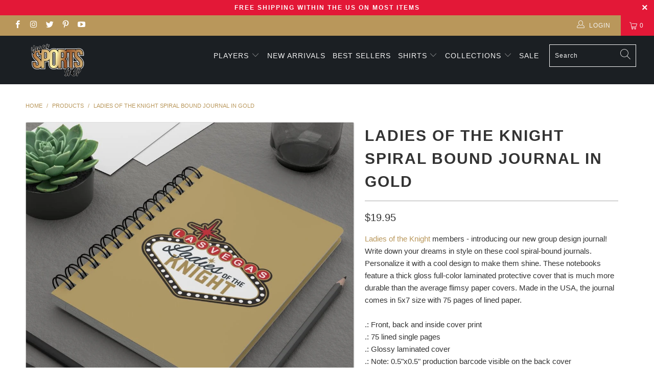

--- FILE ---
content_type: text/html; charset=utf-8
request_url: https://vegassportsshop.com/products/ladies-of-the-knight-spiral-bound-journal-in-gold
body_size: 33663
content:


 <!DOCTYPE html>
<html lang="en"> <head> <meta charset="utf-8"> <meta http-equiv="cleartype" content="on"> <meta name="robots" content="index,follow"> <!-- Mobile Specific Metas --> <meta name="HandheldFriendly" content="True"> <meta name="MobileOptimized" content="320"> <meta name="viewport" content="width=device-width,initial-scale=1"> <meta name="theme-color" content="#ffffff"> <title>
      Ladies Of The Knight Spiral Bound Journal In Gold - Vegas Sports Shop</title> <link rel="preconnect dns-prefetch" href="https://fonts.shopifycdn.com" /> <link rel="preconnect dns-prefetch" href="https://cdn.shopify.com" /> <link rel="preconnect dns-prefetch" href="https://v.shopify.com" /> <link rel="preconnect dns-prefetch" href="https://cdn.shopifycloud.com" /> <link rel="stylesheet" href="https://cdnjs.cloudflare.com/ajax/libs/fancybox/3.5.6/jquery.fancybox.css"> <!-- Stylesheets for Turbo "5.0.2" --> <link href="//vegassportsshop.com/cdn/shop/t/3/assets/styles.scss.css?v=31814033091315988391759331936" rel="stylesheet" type="text/css" media="all" /> <link href="//vegassportsshop.com/cdn/shop/t/3/assets/custom-style.css?v=157820634065523266081642191931" rel="stylesheet" type="text/css" media="all" /> <script>
      window.lazySizesConfig = window.lazySizesConfig || {};

      lazySizesConfig.expand = 300;
      lazySizesConfig.loadHidden = false;

      /*! lazysizes - v4.1.4 */
      !function(a,b){var c=b(a,a.document);a.lazySizes=c,"object"==typeof module&&module.exports&&(module.exports=c)}(window,function(a,b){"use strict";if(b.getElementsByClassName){var c,d,e=b.documentElement,f=a.Date,g=a.HTMLPictureElement,h="addEventListener",i="getAttribute",j=a[h],k=a.setTimeout,l=a.requestAnimationFrame||k,m=a.requestIdleCallback,n=/^picture$/i,o=["load","error","lazyincluded","_lazyloaded"],p={},q=Array.prototype.forEach,r=function(a,b){return p[b]||(p[b]=new RegExp("(\\s|^)"+b+"(\\s|$)")),p[b].test(a[i]("class")||"")&&p[b]},s=function(a,b){r(a,b)||a.setAttribute("class",(a[i]("class")||"").trim()+" "+b)},t=function(a,b){var c;(c=r(a,b))&&a.setAttribute("class",(a[i]("class")||"").replace(c," "))},u=function(a,b,c){var d=c?h:"removeEventListener";c&&u(a,b),o.forEach(function(c){a[d](c,b)})},v=function(a,d,e,f,g){var h=b.createEvent("Event");return e||(e={}),e.instance=c,h.initEvent(d,!f,!g),h.detail=e,a.dispatchEvent(h),h},w=function(b,c){var e;!g&&(e=a.picturefill||d.pf)?(c&&c.src&&!b[i]("srcset")&&b.setAttribute("srcset",c.src),e({reevaluate:!0,elements:[b]})):c&&c.src&&(b.src=c.src)},x=function(a,b){return(getComputedStyle(a,null)||{})[b]},y=function(a,b,c){for(c=c||a.offsetWidth;c<d.minSize&&b&&!a._lazysizesWidth;)c=b.offsetWidth,b=b.parentNode;return c},z=function(){var a,c,d=[],e=[],f=d,g=function(){var b=f;for(f=d.length?e:d,a=!0,c=!1;b.length;)b.shift()();a=!1},h=function(d,e){a&&!e?d.apply(this,arguments):(f.push(d),c||(c=!0,(b.hidden?k:l)(g)))};return h._lsFlush=g,h}(),A=function(a,b){return b?function(){z(a)}:function(){var b=this,c=arguments;z(function(){a.apply(b,c)})}},B=function(a){var b,c=0,e=d.throttleDelay,g=d.ricTimeout,h=function(){b=!1,c=f.now(),a()},i=m&&g>49?function(){m(h,{timeout:g}),g!==d.ricTimeout&&(g=d.ricTimeout)}:A(function(){k(h)},!0);return function(a){var d;(a=a===!0)&&(g=33),b||(b=!0,d=e-(f.now()-c),0>d&&(d=0),a||9>d?i():k(i,d))}},C=function(a){var b,c,d=99,e=function(){b=null,a()},g=function(){var a=f.now()-c;d>a?k(g,d-a):(m||e)(e)};return function(){c=f.now(),b||(b=k(g,d))}};!function(){var b,c={lazyClass:"lazyload",loadedClass:"lazyloaded",loadingClass:"lazyloading",preloadClass:"lazypreload",errorClass:"lazyerror",autosizesClass:"lazyautosizes",srcAttr:"data-src",srcsetAttr:"data-srcset",sizesAttr:"data-sizes",minSize:40,customMedia:{},init:!0,expFactor:1.5,hFac:.8,loadMode:2,loadHidden:!0,ricTimeout:0,throttleDelay:125};d=a.lazySizesConfig||a.lazysizesConfig||{};for(b in c)b in d||(d[b]=c[b]);a.lazySizesConfig=d,k(function(){d.init&&F()})}();var D=function(){var g,l,m,o,p,y,D,F,G,H,I,J,K,L,M=/^img$/i,N=/^iframe$/i,O="onscroll"in a&&!/(gle|ing)bot/.test(navigator.userAgent),P=0,Q=0,R=0,S=-1,T=function(a){R--,a&&a.target&&u(a.target,T),(!a||0>R||!a.target)&&(R=0)},U=function(a,c){var d,f=a,g="hidden"==x(b.body,"visibility")||"hidden"!=x(a.parentNode,"visibility")&&"hidden"!=x(a,"visibility");for(F-=c,I+=c,G-=c,H+=c;g&&(f=f.offsetParent)&&f!=b.body&&f!=e;)g=(x(f,"opacity")||1)>0,g&&"visible"!=x(f,"overflow")&&(d=f.getBoundingClientRect(),g=H>d.left&&G<d.right&&I>d.top-1&&F<d.bottom+1);return g},V=function(){var a,f,h,j,k,m,n,p,q,r=c.elements;if((o=d.loadMode)&&8>R&&(a=r.length)){f=0,S++,null==K&&("expand"in d||(d.expand=e.clientHeight>500&&e.clientWidth>500?500:370),J=d.expand,K=J*d.expFactor),K>Q&&1>R&&S>2&&o>2&&!b.hidden?(Q=K,S=0):Q=o>1&&S>1&&6>R?J:P;for(;a>f;f++)if(r[f]&&!r[f]._lazyRace)if(O)if((p=r[f][i]("data-expand"))&&(m=1*p)||(m=Q),q!==m&&(y=innerWidth+m*L,D=innerHeight+m,n=-1*m,q=m),h=r[f].getBoundingClientRect(),(I=h.bottom)>=n&&(F=h.top)<=D&&(H=h.right)>=n*L&&(G=h.left)<=y&&(I||H||G||F)&&(d.loadHidden||"hidden"!=x(r[f],"visibility"))&&(l&&3>R&&!p&&(3>o||4>S)||U(r[f],m))){if(ba(r[f]),k=!0,R>9)break}else!k&&l&&!j&&4>R&&4>S&&o>2&&(g[0]||d.preloadAfterLoad)&&(g[0]||!p&&(I||H||G||F||"auto"!=r[f][i](d.sizesAttr)))&&(j=g[0]||r[f]);else ba(r[f]);j&&!k&&ba(j)}},W=B(V),X=function(a){s(a.target,d.loadedClass),t(a.target,d.loadingClass),u(a.target,Z),v(a.target,"lazyloaded")},Y=A(X),Z=function(a){Y({target:a.target})},$=function(a,b){try{a.contentWindow.location.replace(b)}catch(c){a.src=b}},_=function(a){var b,c=a[i](d.srcsetAttr);(b=d.customMedia[a[i]("data-media")||a[i]("media")])&&a.setAttribute("media",b),c&&a.setAttribute("srcset",c)},aa=A(function(a,b,c,e,f){var g,h,j,l,o,p;(o=v(a,"lazybeforeunveil",b)).defaultPrevented||(e&&(c?s(a,d.autosizesClass):a.setAttribute("sizes",e)),h=a[i](d.srcsetAttr),g=a[i](d.srcAttr),f&&(j=a.parentNode,l=j&&n.test(j.nodeName||"")),p=b.firesLoad||"src"in a&&(h||g||l),o={target:a},p&&(u(a,T,!0),clearTimeout(m),m=k(T,2500),s(a,d.loadingClass),u(a,Z,!0)),l&&q.call(j.getElementsByTagName("source"),_),h?a.setAttribute("srcset",h):g&&!l&&(N.test(a.nodeName)?$(a,g):a.src=g),f&&(h||l)&&w(a,{src:g})),a._lazyRace&&delete a._lazyRace,t(a,d.lazyClass),z(function(){(!p||a.complete&&a.naturalWidth>1)&&(p?T(o):R--,X(o))},!0)}),ba=function(a){var b,c=M.test(a.nodeName),e=c&&(a[i](d.sizesAttr)||a[i]("sizes")),f="auto"==e;(!f&&l||!c||!a[i]("src")&&!a.srcset||a.complete||r(a,d.errorClass)||!r(a,d.lazyClass))&&(b=v(a,"lazyunveilread").detail,f&&E.updateElem(a,!0,a.offsetWidth),a._lazyRace=!0,R++,aa(a,b,f,e,c))},ca=function(){if(!l){if(f.now()-p<999)return void k(ca,999);var a=C(function(){d.loadMode=3,W()});l=!0,d.loadMode=3,W(),j("scroll",function(){3==d.loadMode&&(d.loadMode=2),a()},!0)}};return{_:function(){p=f.now(),c.elements=b.getElementsByClassName(d.lazyClass),g=b.getElementsByClassName(d.lazyClass+" "+d.preloadClass),L=d.hFac,j("scroll",W,!0),j("resize",W,!0),a.MutationObserver?new MutationObserver(W).observe(e,{childList:!0,subtree:!0,attributes:!0}):(e[h]("DOMNodeInserted",W,!0),e[h]("DOMAttrModified",W,!0),setInterval(W,999)),j("hashchange",W,!0),["focus","mouseover","click","load","transitionend","animationend","webkitAnimationEnd"].forEach(function(a){b[h](a,W,!0)}),/d$|^c/.test(b.readyState)?ca():(j("load",ca),b[h]("DOMContentLoaded",W),k(ca,2e4)),c.elements.length?(V(),z._lsFlush()):W()},checkElems:W,unveil:ba}}(),E=function(){var a,c=A(function(a,b,c,d){var e,f,g;if(a._lazysizesWidth=d,d+="px",a.setAttribute("sizes",d),n.test(b.nodeName||""))for(e=b.getElementsByTagName("source"),f=0,g=e.length;g>f;f++)e[f].setAttribute("sizes",d);c.detail.dataAttr||w(a,c.detail)}),e=function(a,b,d){var e,f=a.parentNode;f&&(d=y(a,f,d),e=v(a,"lazybeforesizes",{width:d,dataAttr:!!b}),e.defaultPrevented||(d=e.detail.width,d&&d!==a._lazysizesWidth&&c(a,f,e,d)))},f=function(){var b,c=a.length;if(c)for(b=0;c>b;b++)e(a[b])},g=C(f);return{_:function(){a=b.getElementsByClassName(d.autosizesClass),j("resize",g)},checkElems:g,updateElem:e}}(),F=function(){F.i||(F.i=!0,E._(),D._())};return c={cfg:d,autoSizer:E,loader:D,init:F,uP:w,aC:s,rC:t,hC:r,fire:v,gW:y,rAF:z}}});

      /*! lazysizes - v4.1.4 */
      !function(a,b){var c=function(){b(a.lazySizes),a.removeEventListener("lazyunveilread",c,!0)};b=b.bind(null,a,a.document),"object"==typeof module&&module.exports?b(require("lazysizes")):a.lazySizes?c():a.addEventListener("lazyunveilread",c,!0)}(window,function(a,b,c){"use strict";function d(){this.ratioElems=b.getElementsByClassName("lazyaspectratio"),this._setupEvents(),this.processImages()}if(a.addEventListener){var e,f,g,h=Array.prototype.forEach,i=/^picture$/i,j="data-aspectratio",k="img["+j+"]",l=function(b){return a.matchMedia?(l=function(a){return!a||(matchMedia(a)||{}).matches})(b):a.Modernizr&&Modernizr.mq?!b||Modernizr.mq(b):!b},m=c.aC,n=c.rC,o=c.cfg;d.prototype={_setupEvents:function(){var a=this,c=function(b){b.naturalWidth<36?a.addAspectRatio(b,!0):a.removeAspectRatio(b,!0)},d=function(){a.processImages()};b.addEventListener("load",function(a){a.target.getAttribute&&a.target.getAttribute(j)&&c(a.target)},!0),addEventListener("resize",function(){var b,d=function(){h.call(a.ratioElems,c)};return function(){clearTimeout(b),b=setTimeout(d,99)}}()),b.addEventListener("DOMContentLoaded",d),addEventListener("load",d)},processImages:function(a){var c,d;a||(a=b),c="length"in a&&!a.nodeName?a:a.querySelectorAll(k);for(d=0;d<c.length;d++)c[d].naturalWidth>36?this.removeAspectRatio(c[d]):this.addAspectRatio(c[d])},getSelectedRatio:function(a){var b,c,d,e,f,g=a.parentNode;if(g&&i.test(g.nodeName||""))for(d=g.getElementsByTagName("source"),b=0,c=d.length;c>b;b++)if(e=d[b].getAttribute("data-media")||d[b].getAttribute("media"),o.customMedia[e]&&(e=o.customMedia[e]),l(e)){f=d[b].getAttribute(j);break}return f||a.getAttribute(j)||""},parseRatio:function(){var a=/^\s*([+\d\.]+)(\s*[\/x]\s*([+\d\.]+))?\s*$/,b={};return function(c){var d;return!b[c]&&(d=c.match(a))&&(d[3]?b[c]=d[1]/d[3]:b[c]=1*d[1]),b[c]}}(),addAspectRatio:function(b,c){var d,e=b.offsetWidth,f=b.offsetHeight;return c||m(b,"lazyaspectratio"),36>e&&0>=f?void((e||f&&a.console)&&console.log("Define width or height of image, so we can calculate the other dimension")):(d=this.getSelectedRatio(b),d=this.parseRatio(d),void(d&&(e?b.style.height=e/d+"px":b.style.width=f*d+"px")))},removeAspectRatio:function(a){n(a,"lazyaspectratio"),a.style.height="",a.style.width="",a.removeAttribute(j)}},f=function(){g=a.jQuery||a.Zepto||a.shoestring||a.$,g&&g.fn&&!g.fn.imageRatio&&g.fn.filter&&g.fn.add&&g.fn.find?g.fn.imageRatio=function(){return e.processImages(this.find(k).add(this.filter(k))),this}:g=!1},f(),setTimeout(f),e=new d,a.imageRatio=e,"object"==typeof module&&module.exports?module.exports=e:"function"==typeof define&&define.amd&&define(e)}});

        /*! lazysizes - v4.1.5 */
        !function(a,b){var c=function(){b(a.lazySizes),a.removeEventListener("lazyunveilread",c,!0)};b=b.bind(null,a,a.document),"object"==typeof module&&module.exports?b(require("lazysizes")):a.lazySizes?c():a.addEventListener("lazyunveilread",c,!0)}(window,function(a,b,c){"use strict";if(a.addEventListener){var d=/\s+/g,e=/\s*\|\s+|\s+\|\s*/g,f=/^(.+?)(?:\s+\[\s*(.+?)\s*\])(?:\s+\[\s*(.+?)\s*\])?$/,g=/^\s*\(*\s*type\s*:\s*(.+?)\s*\)*\s*$/,h=/\(|\)|'/,i={contain:1,cover:1},j=function(a){var b=c.gW(a,a.parentNode);return(!a._lazysizesWidth||b>a._lazysizesWidth)&&(a._lazysizesWidth=b),a._lazysizesWidth},k=function(a){var b;return b=(getComputedStyle(a)||{getPropertyValue:function(){}}).getPropertyValue("background-size"),!i[b]&&i[a.style.backgroundSize]&&(b=a.style.backgroundSize),b},l=function(a,b){if(b){var c=b.match(g);c&&c[1]?a.setAttribute("type",c[1]):a.setAttribute("media",lazySizesConfig.customMedia[b]||b)}},m=function(a,c,g){var h=b.createElement("picture"),i=c.getAttribute(lazySizesConfig.sizesAttr),j=c.getAttribute("data-ratio"),k=c.getAttribute("data-optimumx");c._lazybgset&&c._lazybgset.parentNode==c&&c.removeChild(c._lazybgset),Object.defineProperty(g,"_lazybgset",{value:c,writable:!0}),Object.defineProperty(c,"_lazybgset",{value:h,writable:!0}),a=a.replace(d," ").split(e),h.style.display="none",g.className=lazySizesConfig.lazyClass,1!=a.length||i||(i="auto"),a.forEach(function(a){var c,d=b.createElement("source");i&&"auto"!=i&&d.setAttribute("sizes",i),(c=a.match(f))?(d.setAttribute(lazySizesConfig.srcsetAttr,c[1]),l(d,c[2]),l(d,c[3])):d.setAttribute(lazySizesConfig.srcsetAttr,a),h.appendChild(d)}),i&&(g.setAttribute(lazySizesConfig.sizesAttr,i),c.removeAttribute(lazySizesConfig.sizesAttr),c.removeAttribute("sizes")),k&&g.setAttribute("data-optimumx",k),j&&g.setAttribute("data-ratio",j),h.appendChild(g),c.appendChild(h)},n=function(a){if(a.target._lazybgset){var b=a.target,d=b._lazybgset,e=b.currentSrc||b.src;if(e){var f=c.fire(d,"bgsetproxy",{src:e,useSrc:h.test(e)?JSON.stringify(e):e});f.defaultPrevented||(d.style.backgroundImage="url("+f.detail.useSrc+")")}b._lazybgsetLoading&&(c.fire(d,"_lazyloaded",{},!1,!0),delete b._lazybgsetLoading)}};addEventListener("lazybeforeunveil",function(a){var d,e,f;!a.defaultPrevented&&(d=a.target.getAttribute("data-bgset"))&&(f=a.target,e=b.createElement("img"),e.alt="",e._lazybgsetLoading=!0,a.detail.firesLoad=!0,m(d,f,e),setTimeout(function(){c.loader.unveil(e),c.rAF(function(){c.fire(e,"_lazyloaded",{},!0,!0),e.complete&&n({target:e})})}))}),b.addEventListener("load",n,!0),a.addEventListener("lazybeforesizes",function(a){if(a.detail.instance==c&&a.target._lazybgset&&a.detail.dataAttr){var b=a.target._lazybgset,d=k(b);i[d]&&(a.target._lazysizesParentFit=d,c.rAF(function(){a.target.setAttribute("data-parent-fit",d),a.target._lazysizesParentFit&&delete a.target._lazysizesParentFit}))}},!0),b.documentElement.addEventListener("lazybeforesizes",function(a){!a.defaultPrevented&&a.target._lazybgset&&a.detail.instance==c&&(a.detail.width=j(a.target._lazybgset))})}});</script> <script>
      
Shopify = window.Shopify || {};Shopify.theme_settings = {};Shopify.theme_settings.display_tos_checkbox = false;Shopify.theme_settings.go_to_checkout = true;Shopify.theme_settings.cart_action = "ajax";Shopify.theme_settings.collection_swatches = false;Shopify.theme_settings.collection_secondary_image = true;Shopify.theme_settings.show_multiple_currencies = false;Shopify.theme_settings.display_inventory_left = false;Shopify.theme_settings.inventory_threshold = 10;Shopify.theme_settings.limit_quantity = false;Shopify.theme_settings.menu_position = null;Shopify.theme_settings.newsletter_popup = false;Shopify.theme_settings.newsletter_popup_days = "14";Shopify.theme_settings.newsletter_popup_mobile = false;Shopify.theme_settings.newsletter_popup_seconds = 0;Shopify.theme_settings.pagination_type = "load_more";Shopify.theme_settings.search_pagination_type = "basic_pagination";Shopify.theme_settings.enable_shopify_review_comments = false;Shopify.theme_settings.enable_shopify_collection_badges = false;Shopify.theme_settings.quick_shop_thumbnail_position = "bottom-thumbnails";Shopify.theme_settings.product_form_style = "swatches";Shopify.theme_settings.sale_banner_enabled = true;Shopify.theme_settings.display_savings = false;Shopify.theme_settings.display_sold_out_price = false;Shopify.theme_settings.sold_out_text = "Sold out";Shopify.theme_settings.free_text = "Free";Shopify.theme_settings.search_option = "products";Shopify.theme_settings.search_items_to_display = 5;Shopify.theme_settings.enable_autocomplete = true;Shopify.theme_settings.page_dots_enabled = true;Shopify.theme_settings.slideshow_arrow_size = "light";Shopify.theme_settings.quick_shop_enabled = true;Shopify.translation =Shopify.translation || {};Shopify.translation.agree_to_terms_warning = "You must agree with the terms and conditions to checkout.";Shopify.translation.one_item_left = "item left";Shopify.translation.items_left_text = "items left";Shopify.translation.cart_savings_text = "Total Savings";Shopify.translation.cart_discount_text = "Discount";Shopify.translation.cart_subtotal_text = "Subtotal";Shopify.translation.cart_remove_text = "Remove";Shopify.translation.newsletter_success_text = "Thank you for joining our mailing list!";Shopify.translation.notify_email = "Enter your email address...";Shopify.translation.notify_email_value = "Translation missing: en.contact.fields.email";Shopify.translation.notify_email_send = "Send";Shopify.translation.notify_message_first = "Please notify me when ";Shopify.translation.notify_message_last = " becomes available - ";Shopify.translation.notify_success_text = "Thanks! We will notify you when this product becomes available!";Shopify.translation.add_to_cart = "Add to Cart";Shopify.translation.coming_soon_text = "Coming Soon";Shopify.translation.sold_out_text = "Sold Out";Shopify.translation.sale_text = "Sale";Shopify.translation.savings_text = "You Save";Shopify.translation.free_price_text = "Translation missing: en.settings.free_price_text";Shopify.translation.from_text = "from";Shopify.translation.new_text = "New";Shopify.translation.pre_order_text = "Pre-Order";Shopify.translation.unavailable_text = "Unavailable";Shopify.translation.all_results = "View all results";</script> <meta name="description" content="Ladies of the Knight members - introducing our new group design journal! Write down your dreams in style on these cool spiral-bound journals. Personalize it with a cool design to make them shine. These notebooks feature a thick gloss full-color laminated protective cover that is much more durable than the average flims" /> <link rel="shortcut icon" type="image/x-icon" href="//vegassportsshop.com/cdn/shop/files/Vegas_Sports_Shop_Logo_180x180.png?v=1737750213"> <link rel="apple-touch-icon" href="//vegassportsshop.com/cdn/shop/files/Vegas_Sports_Shop_Logo_180x180.png?v=1737750213"/> <link rel="apple-touch-icon" sizes="57x57" href="//vegassportsshop.com/cdn/shop/files/Vegas_Sports_Shop_Logo_57x57.png?v=1737750213"/> <link rel="apple-touch-icon" sizes="60x60" href="//vegassportsshop.com/cdn/shop/files/Vegas_Sports_Shop_Logo_60x60.png?v=1737750213"/> <link rel="apple-touch-icon" sizes="72x72" href="//vegassportsshop.com/cdn/shop/files/Vegas_Sports_Shop_Logo_72x72.png?v=1737750213"/> <link rel="apple-touch-icon" sizes="76x76" href="//vegassportsshop.com/cdn/shop/files/Vegas_Sports_Shop_Logo_76x76.png?v=1737750213"/> <link rel="apple-touch-icon" sizes="114x114" href="//vegassportsshop.com/cdn/shop/files/Vegas_Sports_Shop_Logo_114x114.png?v=1737750213"/> <link rel="apple-touch-icon" sizes="180x180" href="//vegassportsshop.com/cdn/shop/files/Vegas_Sports_Shop_Logo_180x180.png?v=1737750213"/> <link rel="apple-touch-icon" sizes="228x228" href="//vegassportsshop.com/cdn/shop/files/Vegas_Sports_Shop_Logo_228x228.png?v=1737750213"/> <link rel="canonical" href="https://vegassportsshop.com/products/ladies-of-the-knight-spiral-bound-journal-in-gold" /> <script>window.performance && window.performance.mark && window.performance.mark('shopify.content_for_header.start');</script><meta name="facebook-domain-verification" content="dru9y5omhllf0fkmtox5katwofnmoc">
<meta name="facebook-domain-verification" content="3l9ahm0pa0ibod4ephju4lus1x1mu8">
<meta id="shopify-digital-wallet" name="shopify-digital-wallet" content="/3006529603/digital_wallets/dialog">
<meta name="shopify-checkout-api-token" content="8ab02ab4e2e42b39afaac0fa8221bf75">
<meta id="in-context-paypal-metadata" data-shop-id="3006529603" data-venmo-supported="true" data-environment="production" data-locale="en_US" data-paypal-v4="true" data-currency="USD">
<link rel="alternate" type="application/json+oembed" href="https://vegassportsshop.com/products/ladies-of-the-knight-spiral-bound-journal-in-gold.oembed">
<script async="async" src="/checkouts/internal/preloads.js?locale=en-US"></script>
<script id="shopify-features" type="application/json">{"accessToken":"8ab02ab4e2e42b39afaac0fa8221bf75","betas":["rich-media-storefront-analytics"],"domain":"vegassportsshop.com","predictiveSearch":true,"shopId":3006529603,"locale":"en"}</script>
<script>var Shopify = Shopify || {};
Shopify.shop = "vegassportsshop.myshopify.com";
Shopify.locale = "en";
Shopify.currency = {"active":"USD","rate":"1.0"};
Shopify.country = "US";
Shopify.theme = {"name":"Vegassportsshop","id":126114431155,"schema_name":"Turbo","schema_version":"5.0.2","theme_store_id":null,"role":"main"};
Shopify.theme.handle = "null";
Shopify.theme.style = {"id":null,"handle":null};
Shopify.cdnHost = "vegassportsshop.com/cdn";
Shopify.routes = Shopify.routes || {};
Shopify.routes.root = "/";</script>
<script type="module">!function(o){(o.Shopify=o.Shopify||{}).modules=!0}(window);</script>
<script>!function(o){function n(){var o=[];function n(){o.push(Array.prototype.slice.apply(arguments))}return n.q=o,n}var t=o.Shopify=o.Shopify||{};t.loadFeatures=n(),t.autoloadFeatures=n()}(window);</script>
<script id="shop-js-analytics" type="application/json">{"pageType":"product"}</script>
<script defer="defer" async type="module" src="//vegassportsshop.com/cdn/shopifycloud/shop-js/modules/v2/client.init-shop-cart-sync_BApSsMSl.en.esm.js"></script>
<script defer="defer" async type="module" src="//vegassportsshop.com/cdn/shopifycloud/shop-js/modules/v2/chunk.common_CBoos6YZ.esm.js"></script>
<script type="module">
  await import("//vegassportsshop.com/cdn/shopifycloud/shop-js/modules/v2/client.init-shop-cart-sync_BApSsMSl.en.esm.js");
await import("//vegassportsshop.com/cdn/shopifycloud/shop-js/modules/v2/chunk.common_CBoos6YZ.esm.js");

  window.Shopify.SignInWithShop?.initShopCartSync?.({"fedCMEnabled":true,"windoidEnabled":true});

</script>
<script>(function() {
  var isLoaded = false;
  function asyncLoad() {
    if (isLoaded) return;
    isLoaded = true;
    var urls = ["https:\/\/chimpstatic.com\/mcjs-connected\/js\/users\/1be0d5d5ed1a589664cf52985\/4fd91495f46917fbe4a491228.js?shop=vegassportsshop.myshopify.com","https:\/\/client.spinasale.com\/js\/spin-v3.js?shop=vegassportsshop.myshopify.com","https:\/\/chimpstatic.com\/mcjs-connected\/js\/users\/1be0d5d5ed1a589664cf52985\/e0404994f37a6c2ee6c82a8b7.js?shop=vegassportsshop.myshopify.com","https:\/\/d23dclunsivw3h.cloudfront.net\/redirect-app.js?shop=vegassportsshop.myshopify.com","\/\/cdn.shopify.com\/proxy\/cf14d6f524c0caaff79c542b8459e1dc46a41c561e46d7aa69594bb9cb3db0cc\/static.cdn.printful.com\/static\/js\/external\/shopify-product-customizer.js?v=0.28\u0026shop=vegassportsshop.myshopify.com\u0026sp-cache-control=cHVibGljLCBtYXgtYWdlPTkwMA"];
    for (var i = 0; i <urls.length; i++) {
      var s = document.createElement('script');
      s.type = 'text/javascript';
      s.async = true;
      s.src = urls[i];
      var x = document.getElementsByTagName('script')[0];
      x.parentNode.insertBefore(s, x);
    }
  };
  if(window.attachEvent) {
    window.attachEvent('onload', asyncLoad);
  } else {
    window.addEventListener('load', asyncLoad, false);
  }
})();</script>
<script id="__st">var __st={"a":3006529603,"offset":-28800,"reqid":"340c85ac-d746-43af-a76b-64c912e75583-1768934303","pageurl":"vegassportsshop.com\/products\/ladies-of-the-knight-spiral-bound-journal-in-gold","u":"2280f091727d","p":"product","rtyp":"product","rid":7561484533988};</script>
<script>window.ShopifyPaypalV4VisibilityTracking = true;</script>
<script id="captcha-bootstrap">!function(){'use strict';const t='contact',e='account',n='new_comment',o=[[t,t],['blogs',n],['comments',n],[t,'customer']],c=[[e,'customer_login'],[e,'guest_login'],[e,'recover_customer_password'],[e,'create_customer']],r=t=>t.map((([t,e])=>`form[action*='/${t}']:not([data-nocaptcha='true']) input[name='form_type'][value='${e}']`)).join(','),a=t=>()=>t?[...document.querySelectorAll(t)].map((t=>t.form)):[];function s(){const t=[...o],e=r(t);return a(e)}const i='password',u='form_key',d=['recaptcha-v3-token','g-recaptcha-response','h-captcha-response',i],f=()=>{try{return window.sessionStorage}catch{return}},m='__shopify_v',_=t=>t.elements[u];function p(t,e,n=!1){try{const o=window.sessionStorage,c=JSON.parse(o.getItem(e)),{data:r}=function(t){const{data:e,action:n}=t;return t[m]||n?{data:e,action:n}:{data:t,action:n}}(c);for(const[e,n]of Object.entries(r))t.elements[e]&&(t.elements[e].value=n);n&&o.removeItem(e)}catch(o){console.error('form repopulation failed',{error:o})}}const l='form_type',E='cptcha';function T(t){t.dataset[E]=!0}const w=window,h=w.document,L='Shopify',v='ce_forms',y='captcha';let A=!1;((t,e)=>{const n=(g='f06e6c50-85a8-45c8-87d0-21a2b65856fe',I='https://cdn.shopify.com/shopifycloud/storefront-forms-hcaptcha/ce_storefront_forms_captcha_hcaptcha.v1.5.2.iife.js',D={infoText:'Protected by hCaptcha',privacyText:'Privacy',termsText:'Terms'},(t,e,n)=>{const o=w[L][v],c=o.bindForm;if(c)return c(t,g,e,D).then(n);var r;o.q.push([[t,g,e,D],n]),r=I,A||(h.body.append(Object.assign(h.createElement('script'),{id:'captcha-provider',async:!0,src:r})),A=!0)});var g,I,D;w[L]=w[L]||{},w[L][v]=w[L][v]||{},w[L][v].q=[],w[L][y]=w[L][y]||{},w[L][y].protect=function(t,e){n(t,void 0,e),T(t)},Object.freeze(w[L][y]),function(t,e,n,w,h,L){const[v,y,A,g]=function(t,e,n){const i=e?o:[],u=t?c:[],d=[...i,...u],f=r(d),m=r(i),_=r(d.filter((([t,e])=>n.includes(e))));return[a(f),a(m),a(_),s()]}(w,h,L),I=t=>{const e=t.target;return e instanceof HTMLFormElement?e:e&&e.form},D=t=>v().includes(t);t.addEventListener('submit',(t=>{const e=I(t);if(!e)return;const n=D(e)&&!e.dataset.hcaptchaBound&&!e.dataset.recaptchaBound,o=_(e),c=g().includes(e)&&(!o||!o.value);(n||c)&&t.preventDefault(),c&&!n&&(function(t){try{if(!f())return;!function(t){const e=f();if(!e)return;const n=_(t);if(!n)return;const o=n.value;o&&e.removeItem(o)}(t);const e=Array.from(Array(32),(()=>Math.random().toString(36)[2])).join('');!function(t,e){_(t)||t.append(Object.assign(document.createElement('input'),{type:'hidden',name:u})),t.elements[u].value=e}(t,e),function(t,e){const n=f();if(!n)return;const o=[...t.querySelectorAll(`input[type='${i}']`)].map((({name:t})=>t)),c=[...d,...o],r={};for(const[a,s]of new FormData(t).entries())c.includes(a)||(r[a]=s);n.setItem(e,JSON.stringify({[m]:1,action:t.action,data:r}))}(t,e)}catch(e){console.error('failed to persist form',e)}}(e),e.submit())}));const S=(t,e)=>{t&&!t.dataset[E]&&(n(t,e.some((e=>e===t))),T(t))};for(const o of['focusin','change'])t.addEventListener(o,(t=>{const e=I(t);D(e)&&S(e,y())}));const B=e.get('form_key'),M=e.get(l),P=B&&M;t.addEventListener('DOMContentLoaded',(()=>{const t=y();if(P)for(const e of t)e.elements[l].value===M&&p(e,B);[...new Set([...A(),...v().filter((t=>'true'===t.dataset.shopifyCaptcha))])].forEach((e=>S(e,t)))}))}(h,new URLSearchParams(w.location.search),n,t,e,['guest_login'])})(!0,!0)}();</script>
<script integrity="sha256-4kQ18oKyAcykRKYeNunJcIwy7WH5gtpwJnB7kiuLZ1E=" data-source-attribution="shopify.loadfeatures" defer="defer" src="//vegassportsshop.com/cdn/shopifycloud/storefront/assets/storefront/load_feature-a0a9edcb.js" crossorigin="anonymous"></script>
<script data-source-attribution="shopify.dynamic_checkout.dynamic.init">var Shopify=Shopify||{};Shopify.PaymentButton=Shopify.PaymentButton||{isStorefrontPortableWallets:!0,init:function(){window.Shopify.PaymentButton.init=function(){};var t=document.createElement("script");t.src="https://vegassportsshop.com/cdn/shopifycloud/portable-wallets/latest/portable-wallets.en.js",t.type="module",document.head.appendChild(t)}};
</script>
<script data-source-attribution="shopify.dynamic_checkout.buyer_consent">
  function portableWalletsHideBuyerConsent(e){var t=document.getElementById("shopify-buyer-consent"),n=document.getElementById("shopify-subscription-policy-button");t&&n&&(t.classList.add("hidden"),t.setAttribute("aria-hidden","true"),n.removeEventListener("click",e))}function portableWalletsShowBuyerConsent(e){var t=document.getElementById("shopify-buyer-consent"),n=document.getElementById("shopify-subscription-policy-button");t&&n&&(t.classList.remove("hidden"),t.removeAttribute("aria-hidden"),n.addEventListener("click",e))}window.Shopify?.PaymentButton&&(window.Shopify.PaymentButton.hideBuyerConsent=portableWalletsHideBuyerConsent,window.Shopify.PaymentButton.showBuyerConsent=portableWalletsShowBuyerConsent);
</script>
<script>
  function portableWalletsCleanup(e){e&&e.src&&console.error("Failed to load portable wallets script "+e.src);var t=document.querySelectorAll("shopify-accelerated-checkout .shopify-payment-button__skeleton, shopify-accelerated-checkout-cart .wallet-cart-button__skeleton"),e=document.getElementById("shopify-buyer-consent");for(let e=0;e<t.length;e++)t[e].remove();e&&e.remove()}function portableWalletsNotLoadedAsModule(e){e instanceof ErrorEvent&&"string"==typeof e.message&&e.message.includes("import.meta")&&"string"==typeof e.filename&&e.filename.includes("portable-wallets")&&(window.removeEventListener("error",portableWalletsNotLoadedAsModule),window.Shopify.PaymentButton.failedToLoad=e,"loading"===document.readyState?document.addEventListener("DOMContentLoaded",window.Shopify.PaymentButton.init):window.Shopify.PaymentButton.init())}window.addEventListener("error",portableWalletsNotLoadedAsModule);
</script>

<script type="module" src="https://vegassportsshop.com/cdn/shopifycloud/portable-wallets/latest/portable-wallets.en.js" onError="portableWalletsCleanup(this)" crossorigin="anonymous"></script>
<script nomodule>
  document.addEventListener("DOMContentLoaded", portableWalletsCleanup);
</script>

<link id="shopify-accelerated-checkout-styles" rel="stylesheet" media="screen" href="https://vegassportsshop.com/cdn/shopifycloud/portable-wallets/latest/accelerated-checkout-backwards-compat.css" crossorigin="anonymous">
<style id="shopify-accelerated-checkout-cart">
        #shopify-buyer-consent {
  margin-top: 1em;
  display: inline-block;
  width: 100%;
}

#shopify-buyer-consent.hidden {
  display: none;
}

#shopify-subscription-policy-button {
  background: none;
  border: none;
  padding: 0;
  text-decoration: underline;
  font-size: inherit;
  cursor: pointer;
}

#shopify-subscription-policy-button::before {
  box-shadow: none;
}

      </style>

<script>window.performance && window.performance.mark && window.performance.mark('shopify.content_for_header.end');</script>

    

<meta name="author" content="Vegas Sports Shop">
<meta property="og:url" content="https://vegassportsshop.com/products/ladies-of-the-knight-spiral-bound-journal-in-gold">
<meta property="og:site_name" content="Vegas Sports Shop"> <meta property="og:type" content="product"> <meta property="og:title" content="Ladies Of The Knight Spiral Bound Journal In Gold"> <meta property="og:image" content="https://vegassportsshop.com/cdn/shop/products/one-size-ladies-of-the-knight-spiral-bound-journal-in-gold-paper-products-36617215049956_600x.jpg?v=1644988858"> <meta property="og:image:secure_url" content="https://vegassportsshop.com/cdn/shop/products/one-size-ladies-of-the-knight-spiral-bound-journal-in-gold-paper-products-36617215049956_600x.jpg?v=1644988858"> <meta property="og:image:width" content="1024"> <meta property="og:image:height" content="1024"> <meta property="og:image" content="https://vegassportsshop.com/cdn/shop/products/one-size-ladies-of-the-knight-spiral-bound-journal-in-gold-paper-products-36617215082724_600x.jpg?v=1644988861"> <meta property="og:image:secure_url" content="https://vegassportsshop.com/cdn/shop/products/one-size-ladies-of-the-knight-spiral-bound-journal-in-gold-paper-products-36617215082724_600x.jpg?v=1644988861"> <meta property="og:image:width" content="1024"> <meta property="og:image:height" content="1024"> <meta property="og:image" content="https://vegassportsshop.com/cdn/shop/products/one-size-ladies-of-the-knight-spiral-bound-journal-in-gold-paper-products-36617215115492_600x.jpg?v=1644988864"> <meta property="og:image:secure_url" content="https://vegassportsshop.com/cdn/shop/products/one-size-ladies-of-the-knight-spiral-bound-journal-in-gold-paper-products-36617215115492_600x.jpg?v=1644988864"> <meta property="og:image:width" content="1024"> <meta property="og:image:height" content="1024"> <meta property="product:price:amount" content="19.95"> <meta property="product:price:currency" content="USD"> <meta property="og:description" content="Ladies of the Knight members - introducing our new group design journal! Write down your dreams in style on these cool spiral-bound journals. Personalize it with a cool design to make them shine. These notebooks feature a thick gloss full-color laminated protective cover that is much more durable than the average flims"> <meta name="twitter:site" content="@vegassportsshop">

<meta name="twitter:card" content="summary"> <meta name="twitter:title" content="Ladies Of The Knight Spiral Bound Journal In Gold"> <meta name="twitter:description" content="Ladies of the Knight members - introducing our new group design journal! Write down your dreams in style on these cool spiral-bound journals. Personalize it with a cool design to make them shine. These notebooks feature a thick gloss full-color laminated protective cover that is much more durable than the average flimsy paper covers. Made in the USA, the journal comes in 5x7 size with 75 pages of lined paper..: Front, back and inside cover print.: 75 lined single pages.: Glossy laminated cover.: Note: 0.5&quot;x0.5&quot; production barcode visible on the back cover



 
One Size




Width, in
5.12


Height, in
6.97


Depth, in
0.39



 "> <meta name="twitter:image" content="https://vegassportsshop.com/cdn/shop/products/one-size-ladies-of-the-knight-spiral-bound-journal-in-gold-paper-products-36617215049956_240x.jpg?v=1644988858"> <meta name="twitter:image:width" content="240"> <meta name="twitter:image:height" content="240"> <meta name="twitter:image:alt" content="Paper products Ladies Of The Knight Spiral Bound Journal In Gold">


    
    
  
	<script>var loox_global_hash = '1763146865345';</script><script>var loox_pop_active = true;var loox_pop_display = {"home_page":false,"product_page":true,"cart_page":true,"other_pages":false};</script><style>.loox-reviews-default { max-width: 1200px; margin: 0 auto; }.loox-rating .loox-icon { color:#ffcf7c; }
:root { --lxs-rating-icon-color: #ffcf7c; }</style> <meta name="google-site-verification" content="47DqF4lzsJz9PXOE6cRfDDGO8oKMcWX7KT6IU0kSRLQ" /> <script>
  window.fbAsyncInit = function() {
    FB.init({
      appId      : '2844363185876560',
      cookie     : true,
      xfbml      : true,
      version    : 'v11.0'
    });
      
    FB.AppEvents.logPageView();   
      
  };

  (function(d, s, id){
     var js, fjs = d.getElementsByTagName(s)[0];
     if (d.getElementById(id)) {return;}
     js = d.createElement(s); js.id = id;
     js.src = "https://connect.facebook.net/en_US/sdk.js";
     fjs.parentNode.insertBefore(js, fjs);
   }(document, 'script', 'facebook-jssdk'));
</script>

<!-- BEGIN app block: shopify://apps/sc-easy-redirects/blocks/app/be3f8dbd-5d43-46b4-ba43-2d65046054c2 -->
    <!-- common for all pages -->
    
    
        <script src="https://cdn.shopify.com/extensions/264f3360-3201-4ab7-9087-2c63466c86a3/sc-easy-redirects-5/assets/esc-redirect-app-live-feature.js" async></script>
    




<!-- END app block --><!-- BEGIN app block: shopify://apps/minmaxify-order-limits/blocks/app-embed-block/3acfba32-89f3-4377-ae20-cbb9abc48475 --><script type="text/javascript" src="https://limits.minmaxify.com/vegassportsshop.myshopify.com?v=95b&r=20230130181122"></script>

<!-- END app block --><!-- BEGIN app block: shopify://apps/klaviyo-email-marketing-sms/blocks/klaviyo-onsite-embed/2632fe16-c075-4321-a88b-50b567f42507 -->












  <script async src="https://static.klaviyo.com/onsite/js/Y5vaqC/klaviyo.js?company_id=Y5vaqC"></script>
  <script>!function(){if(!window.klaviyo){window._klOnsite=window._klOnsite||[];try{window.klaviyo=new Proxy({},{get:function(n,i){return"push"===i?function(){var n;(n=window._klOnsite).push.apply(n,arguments)}:function(){for(var n=arguments.length,o=new Array(n),w=0;w<n;w++)o[w]=arguments[w];var t="function"==typeof o[o.length-1]?o.pop():void 0,e=new Promise((function(n){window._klOnsite.push([i].concat(o,[function(i){t&&t(i),n(i)}]))}));return e}}})}catch(n){window.klaviyo=window.klaviyo||[],window.klaviyo.push=function(){var n;(n=window._klOnsite).push.apply(n,arguments)}}}}();</script>

  
    <script id="viewed_product">
      if (item == null) {
        var _learnq = _learnq || [];

        var MetafieldReviews = null
        var MetafieldYotpoRating = null
        var MetafieldYotpoCount = null
        var MetafieldLooxRating = null
        var MetafieldLooxCount = null
        var okendoProduct = null
        var okendoProductReviewCount = null
        var okendoProductReviewAverageValue = null
        try {
          // The following fields are used for Customer Hub recently viewed in order to add reviews.
          // This information is not part of __kla_viewed. Instead, it is part of __kla_viewed_reviewed_items
          MetafieldReviews = {};
          MetafieldYotpoRating = null
          MetafieldYotpoCount = null
          MetafieldLooxRating = null
          MetafieldLooxCount = null

          okendoProduct = null
          // If the okendo metafield is not legacy, it will error, which then requires the new json formatted data
          if (okendoProduct && 'error' in okendoProduct) {
            okendoProduct = null
          }
          okendoProductReviewCount = okendoProduct ? okendoProduct.reviewCount : null
          okendoProductReviewAverageValue = okendoProduct ? okendoProduct.reviewAverageValue : null
        } catch (error) {
          console.error('Error in Klaviyo onsite reviews tracking:', error);
        }

        var item = {
          Name: "Ladies Of The Knight Spiral Bound Journal In Gold",
          ProductID: 7561484533988,
          Categories: ["Home and Office","Ladies Of The Knight"],
          ImageURL: "https://vegassportsshop.com/cdn/shop/products/one-size-ladies-of-the-knight-spiral-bound-journal-in-gold-paper-products-36617215049956_grande.jpg?v=1644988858",
          URL: "https://vegassportsshop.com/products/ladies-of-the-knight-spiral-bound-journal-in-gold",
          Brand: "Printify",
          Price: "$19.95",
          Value: "19.95",
          CompareAtPrice: "$0.00"
        };
        _learnq.push(['track', 'Viewed Product', item]);
        _learnq.push(['trackViewedItem', {
          Title: item.Name,
          ItemId: item.ProductID,
          Categories: item.Categories,
          ImageUrl: item.ImageURL,
          Url: item.URL,
          Metadata: {
            Brand: item.Brand,
            Price: item.Price,
            Value: item.Value,
            CompareAtPrice: item.CompareAtPrice
          },
          metafields:{
            reviews: MetafieldReviews,
            yotpo:{
              rating: MetafieldYotpoRating,
              count: MetafieldYotpoCount,
            },
            loox:{
              rating: MetafieldLooxRating,
              count: MetafieldLooxCount,
            },
            okendo: {
              rating: okendoProductReviewAverageValue,
              count: okendoProductReviewCount,
            }
          }
        }]);
      }
    </script>
  




  <script>
    window.klaviyoReviewsProductDesignMode = false
  </script>







<!-- END app block --><link href="https://monorail-edge.shopifysvc.com" rel="dns-prefetch">
<script>(function(){if ("sendBeacon" in navigator && "performance" in window) {try {var session_token_from_headers = performance.getEntriesByType('navigation')[0].serverTiming.find(x => x.name == '_s').description;} catch {var session_token_from_headers = undefined;}var session_cookie_matches = document.cookie.match(/_shopify_s=([^;]*)/);var session_token_from_cookie = session_cookie_matches && session_cookie_matches.length === 2 ? session_cookie_matches[1] : "";var session_token = session_token_from_headers || session_token_from_cookie || "";function handle_abandonment_event(e) {var entries = performance.getEntries().filter(function(entry) {return /monorail-edge.shopifysvc.com/.test(entry.name);});if (!window.abandonment_tracked && entries.length === 0) {window.abandonment_tracked = true;var currentMs = Date.now();var navigation_start = performance.timing.navigationStart;var payload = {shop_id: 3006529603,url: window.location.href,navigation_start,duration: currentMs - navigation_start,session_token,page_type: "product"};window.navigator.sendBeacon("https://monorail-edge.shopifysvc.com/v1/produce", JSON.stringify({schema_id: "online_store_buyer_site_abandonment/1.1",payload: payload,metadata: {event_created_at_ms: currentMs,event_sent_at_ms: currentMs}}));}}window.addEventListener('pagehide', handle_abandonment_event);}}());</script>
<script id="web-pixels-manager-setup">(function e(e,d,r,n,o){if(void 0===o&&(o={}),!Boolean(null===(a=null===(i=window.Shopify)||void 0===i?void 0:i.analytics)||void 0===a?void 0:a.replayQueue)){var i,a;window.Shopify=window.Shopify||{};var t=window.Shopify;t.analytics=t.analytics||{};var s=t.analytics;s.replayQueue=[],s.publish=function(e,d,r){return s.replayQueue.push([e,d,r]),!0};try{self.performance.mark("wpm:start")}catch(e){}var l=function(){var e={modern:/Edge?\/(1{2}[4-9]|1[2-9]\d|[2-9]\d{2}|\d{4,})\.\d+(\.\d+|)|Firefox\/(1{2}[4-9]|1[2-9]\d|[2-9]\d{2}|\d{4,})\.\d+(\.\d+|)|Chrom(ium|e)\/(9{2}|\d{3,})\.\d+(\.\d+|)|(Maci|X1{2}).+ Version\/(15\.\d+|(1[6-9]|[2-9]\d|\d{3,})\.\d+)([,.]\d+|)( \(\w+\)|)( Mobile\/\w+|) Safari\/|Chrome.+OPR\/(9{2}|\d{3,})\.\d+\.\d+|(CPU[ +]OS|iPhone[ +]OS|CPU[ +]iPhone|CPU IPhone OS|CPU iPad OS)[ +]+(15[._]\d+|(1[6-9]|[2-9]\d|\d{3,})[._]\d+)([._]\d+|)|Android:?[ /-](13[3-9]|1[4-9]\d|[2-9]\d{2}|\d{4,})(\.\d+|)(\.\d+|)|Android.+Firefox\/(13[5-9]|1[4-9]\d|[2-9]\d{2}|\d{4,})\.\d+(\.\d+|)|Android.+Chrom(ium|e)\/(13[3-9]|1[4-9]\d|[2-9]\d{2}|\d{4,})\.\d+(\.\d+|)|SamsungBrowser\/([2-9]\d|\d{3,})\.\d+/,legacy:/Edge?\/(1[6-9]|[2-9]\d|\d{3,})\.\d+(\.\d+|)|Firefox\/(5[4-9]|[6-9]\d|\d{3,})\.\d+(\.\d+|)|Chrom(ium|e)\/(5[1-9]|[6-9]\d|\d{3,})\.\d+(\.\d+|)([\d.]+$|.*Safari\/(?![\d.]+ Edge\/[\d.]+$))|(Maci|X1{2}).+ Version\/(10\.\d+|(1[1-9]|[2-9]\d|\d{3,})\.\d+)([,.]\d+|)( \(\w+\)|)( Mobile\/\w+|) Safari\/|Chrome.+OPR\/(3[89]|[4-9]\d|\d{3,})\.\d+\.\d+|(CPU[ +]OS|iPhone[ +]OS|CPU[ +]iPhone|CPU IPhone OS|CPU iPad OS)[ +]+(10[._]\d+|(1[1-9]|[2-9]\d|\d{3,})[._]\d+)([._]\d+|)|Android:?[ /-](13[3-9]|1[4-9]\d|[2-9]\d{2}|\d{4,})(\.\d+|)(\.\d+|)|Mobile Safari.+OPR\/([89]\d|\d{3,})\.\d+\.\d+|Android.+Firefox\/(13[5-9]|1[4-9]\d|[2-9]\d{2}|\d{4,})\.\d+(\.\d+|)|Android.+Chrom(ium|e)\/(13[3-9]|1[4-9]\d|[2-9]\d{2}|\d{4,})\.\d+(\.\d+|)|Android.+(UC? ?Browser|UCWEB|U3)[ /]?(15\.([5-9]|\d{2,})|(1[6-9]|[2-9]\d|\d{3,})\.\d+)\.\d+|SamsungBrowser\/(5\.\d+|([6-9]|\d{2,})\.\d+)|Android.+MQ{2}Browser\/(14(\.(9|\d{2,})|)|(1[5-9]|[2-9]\d|\d{3,})(\.\d+|))(\.\d+|)|K[Aa][Ii]OS\/(3\.\d+|([4-9]|\d{2,})\.\d+)(\.\d+|)/},d=e.modern,r=e.legacy,n=navigator.userAgent;return n.match(d)?"modern":n.match(r)?"legacy":"unknown"}(),u="modern"===l?"modern":"legacy",c=(null!=n?n:{modern:"",legacy:""})[u],f=function(e){return[e.baseUrl,"/wpm","/b",e.hashVersion,"modern"===e.buildTarget?"m":"l",".js"].join("")}({baseUrl:d,hashVersion:r,buildTarget:u}),m=function(e){var d=e.version,r=e.bundleTarget,n=e.surface,o=e.pageUrl,i=e.monorailEndpoint;return{emit:function(e){var a=e.status,t=e.errorMsg,s=(new Date).getTime(),l=JSON.stringify({metadata:{event_sent_at_ms:s},events:[{schema_id:"web_pixels_manager_load/3.1",payload:{version:d,bundle_target:r,page_url:o,status:a,surface:n,error_msg:t},metadata:{event_created_at_ms:s}}]});if(!i)return console&&console.warn&&console.warn("[Web Pixels Manager] No Monorail endpoint provided, skipping logging."),!1;try{return self.navigator.sendBeacon.bind(self.navigator)(i,l)}catch(e){}var u=new XMLHttpRequest;try{return u.open("POST",i,!0),u.setRequestHeader("Content-Type","text/plain"),u.send(l),!0}catch(e){return console&&console.warn&&console.warn("[Web Pixels Manager] Got an unhandled error while logging to Monorail."),!1}}}}({version:r,bundleTarget:l,surface:e.surface,pageUrl:self.location.href,monorailEndpoint:e.monorailEndpoint});try{o.browserTarget=l,function(e){var d=e.src,r=e.async,n=void 0===r||r,o=e.onload,i=e.onerror,a=e.sri,t=e.scriptDataAttributes,s=void 0===t?{}:t,l=document.createElement("script"),u=document.querySelector("head"),c=document.querySelector("body");if(l.async=n,l.src=d,a&&(l.integrity=a,l.crossOrigin="anonymous"),s)for(var f in s)if(Object.prototype.hasOwnProperty.call(s,f))try{l.dataset[f]=s[f]}catch(e){}if(o&&l.addEventListener("load",o),i&&l.addEventListener("error",i),u)u.appendChild(l);else{if(!c)throw new Error("Did not find a head or body element to append the script");c.appendChild(l)}}({src:f,async:!0,onload:function(){if(!function(){var e,d;return Boolean(null===(d=null===(e=window.Shopify)||void 0===e?void 0:e.analytics)||void 0===d?void 0:d.initialized)}()){var d=window.webPixelsManager.init(e)||void 0;if(d){var r=window.Shopify.analytics;r.replayQueue.forEach((function(e){var r=e[0],n=e[1],o=e[2];d.publishCustomEvent(r,n,o)})),r.replayQueue=[],r.publish=d.publishCustomEvent,r.visitor=d.visitor,r.initialized=!0}}},onerror:function(){return m.emit({status:"failed",errorMsg:"".concat(f," has failed to load")})},sri:function(e){var d=/^sha384-[A-Za-z0-9+/=]+$/;return"string"==typeof e&&d.test(e)}(c)?c:"",scriptDataAttributes:o}),m.emit({status:"loading"})}catch(e){m.emit({status:"failed",errorMsg:(null==e?void 0:e.message)||"Unknown error"})}}})({shopId: 3006529603,storefrontBaseUrl: "https://vegassportsshop.com",extensionsBaseUrl: "https://extensions.shopifycdn.com/cdn/shopifycloud/web-pixels-manager",monorailEndpoint: "https://monorail-edge.shopifysvc.com/unstable/produce_batch",surface: "storefront-renderer",enabledBetaFlags: ["2dca8a86"],webPixelsConfigList: [{"id":"1790443748","configuration":"{\"accountID\":\"Y5vaqC\",\"webPixelConfig\":\"eyJlbmFibGVBZGRlZFRvQ2FydEV2ZW50cyI6IHRydWV9\"}","eventPayloadVersion":"v1","runtimeContext":"STRICT","scriptVersion":"524f6c1ee37bacdca7657a665bdca589","type":"APP","apiClientId":123074,"privacyPurposes":["ANALYTICS","MARKETING"],"dataSharingAdjustments":{"protectedCustomerApprovalScopes":["read_customer_address","read_customer_email","read_customer_name","read_customer_personal_data","read_customer_phone"]}},{"id":"452722916","configuration":"{\"config\":\"{\\\"pixel_id\\\":\\\"G-MX360S35X2\\\",\\\"gtag_events\\\":[{\\\"type\\\":\\\"purchase\\\",\\\"action_label\\\":\\\"G-MX360S35X2\\\"},{\\\"type\\\":\\\"page_view\\\",\\\"action_label\\\":\\\"G-MX360S35X2\\\"},{\\\"type\\\":\\\"view_item\\\",\\\"action_label\\\":\\\"G-MX360S35X2\\\"},{\\\"type\\\":\\\"search\\\",\\\"action_label\\\":\\\"G-MX360S35X2\\\"},{\\\"type\\\":\\\"add_to_cart\\\",\\\"action_label\\\":\\\"G-MX360S35X2\\\"},{\\\"type\\\":\\\"begin_checkout\\\",\\\"action_label\\\":\\\"G-MX360S35X2\\\"},{\\\"type\\\":\\\"add_payment_info\\\",\\\"action_label\\\":\\\"G-MX360S35X2\\\"}],\\\"enable_monitoring_mode\\\":false}\"}","eventPayloadVersion":"v1","runtimeContext":"OPEN","scriptVersion":"b2a88bafab3e21179ed38636efcd8a93","type":"APP","apiClientId":1780363,"privacyPurposes":[],"dataSharingAdjustments":{"protectedCustomerApprovalScopes":["read_customer_address","read_customer_email","read_customer_name","read_customer_personal_data","read_customer_phone"]}},{"id":"351633636","configuration":"{\"pixelCode\":\"CJ7UCSBC77UCUFNB8TG0\"}","eventPayloadVersion":"v1","runtimeContext":"STRICT","scriptVersion":"22e92c2ad45662f435e4801458fb78cc","type":"APP","apiClientId":4383523,"privacyPurposes":["ANALYTICS","MARKETING","SALE_OF_DATA"],"dataSharingAdjustments":{"protectedCustomerApprovalScopes":["read_customer_address","read_customer_email","read_customer_name","read_customer_personal_data","read_customer_phone"]}},{"id":"144867556","configuration":"{\"pixel_id\":\"461630454354041\",\"pixel_type\":\"facebook_pixel\",\"metaapp_system_user_token\":\"-\"}","eventPayloadVersion":"v1","runtimeContext":"OPEN","scriptVersion":"ca16bc87fe92b6042fbaa3acc2fbdaa6","type":"APP","apiClientId":2329312,"privacyPurposes":["ANALYTICS","MARKETING","SALE_OF_DATA"],"dataSharingAdjustments":{"protectedCustomerApprovalScopes":["read_customer_address","read_customer_email","read_customer_name","read_customer_personal_data","read_customer_phone"]}},{"id":"58786020","configuration":"{\"tagID\":\"2612988005375\"}","eventPayloadVersion":"v1","runtimeContext":"STRICT","scriptVersion":"18031546ee651571ed29edbe71a3550b","type":"APP","apiClientId":3009811,"privacyPurposes":["ANALYTICS","MARKETING","SALE_OF_DATA"],"dataSharingAdjustments":{"protectedCustomerApprovalScopes":["read_customer_address","read_customer_email","read_customer_name","read_customer_personal_data","read_customer_phone"]}},{"id":"54034660","eventPayloadVersion":"v1","runtimeContext":"LAX","scriptVersion":"1","type":"CUSTOM","privacyPurposes":["MARKETING"],"name":"Meta pixel (migrated)"},{"id":"62357732","eventPayloadVersion":"v1","runtimeContext":"LAX","scriptVersion":"1","type":"CUSTOM","privacyPurposes":["ANALYTICS"],"name":"Google Analytics tag (migrated)"},{"id":"shopify-app-pixel","configuration":"{}","eventPayloadVersion":"v1","runtimeContext":"STRICT","scriptVersion":"0450","apiClientId":"shopify-pixel","type":"APP","privacyPurposes":["ANALYTICS","MARKETING"]},{"id":"shopify-custom-pixel","eventPayloadVersion":"v1","runtimeContext":"LAX","scriptVersion":"0450","apiClientId":"shopify-pixel","type":"CUSTOM","privacyPurposes":["ANALYTICS","MARKETING"]}],isMerchantRequest: false,initData: {"shop":{"name":"Vegas Sports Shop","paymentSettings":{"currencyCode":"USD"},"myshopifyDomain":"vegassportsshop.myshopify.com","countryCode":"US","storefrontUrl":"https:\/\/vegassportsshop.com"},"customer":null,"cart":null,"checkout":null,"productVariants":[{"price":{"amount":19.95,"currencyCode":"USD"},"product":{"title":"Ladies Of The Knight Spiral Bound Journal In Gold","vendor":"Printify","id":"7561484533988","untranslatedTitle":"Ladies Of The Knight Spiral Bound Journal In Gold","url":"\/products\/ladies-of-the-knight-spiral-bound-journal-in-gold","type":"Paper products"},"id":"42512196468964","image":{"src":"\/\/vegassportsshop.com\/cdn\/shop\/products\/one-size-ladies-of-the-knight-spiral-bound-journal-in-gold-paper-products-36617215049956.jpg?v=1644988858"},"sku":"19141559823036830779","title":"One Size","untranslatedTitle":"One Size"}],"purchasingCompany":null},},"https://vegassportsshop.com/cdn","fcfee988w5aeb613cpc8e4bc33m6693e112",{"modern":"","legacy":""},{"shopId":"3006529603","storefrontBaseUrl":"https:\/\/vegassportsshop.com","extensionBaseUrl":"https:\/\/extensions.shopifycdn.com\/cdn\/shopifycloud\/web-pixels-manager","surface":"storefront-renderer","enabledBetaFlags":"[\"2dca8a86\"]","isMerchantRequest":"false","hashVersion":"fcfee988w5aeb613cpc8e4bc33m6693e112","publish":"custom","events":"[[\"page_viewed\",{}],[\"product_viewed\",{\"productVariant\":{\"price\":{\"amount\":19.95,\"currencyCode\":\"USD\"},\"product\":{\"title\":\"Ladies Of The Knight Spiral Bound Journal In Gold\",\"vendor\":\"Printify\",\"id\":\"7561484533988\",\"untranslatedTitle\":\"Ladies Of The Knight Spiral Bound Journal In Gold\",\"url\":\"\/products\/ladies-of-the-knight-spiral-bound-journal-in-gold\",\"type\":\"Paper products\"},\"id\":\"42512196468964\",\"image\":{\"src\":\"\/\/vegassportsshop.com\/cdn\/shop\/products\/one-size-ladies-of-the-knight-spiral-bound-journal-in-gold-paper-products-36617215049956.jpg?v=1644988858\"},\"sku\":\"19141559823036830779\",\"title\":\"One Size\",\"untranslatedTitle\":\"One Size\"}}]]"});</script><script>
  window.ShopifyAnalytics = window.ShopifyAnalytics || {};
  window.ShopifyAnalytics.meta = window.ShopifyAnalytics.meta || {};
  window.ShopifyAnalytics.meta.currency = 'USD';
  var meta = {"product":{"id":7561484533988,"gid":"gid:\/\/shopify\/Product\/7561484533988","vendor":"Printify","type":"Paper products","handle":"ladies-of-the-knight-spiral-bound-journal-in-gold","variants":[{"id":42512196468964,"price":1995,"name":"Ladies Of The Knight Spiral Bound Journal In Gold - One Size","public_title":"One Size","sku":"19141559823036830779"}],"remote":false},"page":{"pageType":"product","resourceType":"product","resourceId":7561484533988,"requestId":"340c85ac-d746-43af-a76b-64c912e75583-1768934303"}};
  for (var attr in meta) {
    window.ShopifyAnalytics.meta[attr] = meta[attr];
  }
</script>
<script class="analytics">
  (function () {
    var customDocumentWrite = function(content) {
      var jquery = null;

      if (window.jQuery) {
        jquery = window.jQuery;
      } else if (window.Checkout && window.Checkout.$) {
        jquery = window.Checkout.$;
      }

      if (jquery) {
        jquery('body').append(content);
      }
    };

    var hasLoggedConversion = function(token) {
      if (token) {
        return document.cookie.indexOf('loggedConversion=' + token) !== -1;
      }
      return false;
    }

    var setCookieIfConversion = function(token) {
      if (token) {
        var twoMonthsFromNow = new Date(Date.now());
        twoMonthsFromNow.setMonth(twoMonthsFromNow.getMonth() + 2);

        document.cookie = 'loggedConversion=' + token + '; expires=' + twoMonthsFromNow;
      }
    }

    var trekkie = window.ShopifyAnalytics.lib = window.trekkie = window.trekkie || [];
    if (trekkie.integrations) {
      return;
    }
    trekkie.methods = [
      'identify',
      'page',
      'ready',
      'track',
      'trackForm',
      'trackLink'
    ];
    trekkie.factory = function(method) {
      return function() {
        var args = Array.prototype.slice.call(arguments);
        args.unshift(method);
        trekkie.push(args);
        return trekkie;
      };
    };
    for (var i = 0; i < trekkie.methods.length; i++) {
      var key = trekkie.methods[i];
      trekkie[key] = trekkie.factory(key);
    }
    trekkie.load = function(config) {
      trekkie.config = config || {};
      trekkie.config.initialDocumentCookie = document.cookie;
      var first = document.getElementsByTagName('script')[0];
      var script = document.createElement('script');
      script.type = 'text/javascript';
      script.onerror = function(e) {
        var scriptFallback = document.createElement('script');
        scriptFallback.type = 'text/javascript';
        scriptFallback.onerror = function(error) {
                var Monorail = {
      produce: function produce(monorailDomain, schemaId, payload) {
        var currentMs = new Date().getTime();
        var event = {
          schema_id: schemaId,
          payload: payload,
          metadata: {
            event_created_at_ms: currentMs,
            event_sent_at_ms: currentMs
          }
        };
        return Monorail.sendRequest("https://" + monorailDomain + "/v1/produce", JSON.stringify(event));
      },
      sendRequest: function sendRequest(endpointUrl, payload) {
        // Try the sendBeacon API
        if (window && window.navigator && typeof window.navigator.sendBeacon === 'function' && typeof window.Blob === 'function' && !Monorail.isIos12()) {
          var blobData = new window.Blob([payload], {
            type: 'text/plain'
          });

          if (window.navigator.sendBeacon(endpointUrl, blobData)) {
            return true;
          } // sendBeacon was not successful

        } // XHR beacon

        var xhr = new XMLHttpRequest();

        try {
          xhr.open('POST', endpointUrl);
          xhr.setRequestHeader('Content-Type', 'text/plain');
          xhr.send(payload);
        } catch (e) {
          console.log(e);
        }

        return false;
      },
      isIos12: function isIos12() {
        return window.navigator.userAgent.lastIndexOf('iPhone; CPU iPhone OS 12_') !== -1 || window.navigator.userAgent.lastIndexOf('iPad; CPU OS 12_') !== -1;
      }
    };
    Monorail.produce('monorail-edge.shopifysvc.com',
      'trekkie_storefront_load_errors/1.1',
      {shop_id: 3006529603,
      theme_id: 126114431155,
      app_name: "storefront",
      context_url: window.location.href,
      source_url: "//vegassportsshop.com/cdn/s/trekkie.storefront.cd680fe47e6c39ca5d5df5f0a32d569bc48c0f27.min.js"});

        };
        scriptFallback.async = true;
        scriptFallback.src = '//vegassportsshop.com/cdn/s/trekkie.storefront.cd680fe47e6c39ca5d5df5f0a32d569bc48c0f27.min.js';
        first.parentNode.insertBefore(scriptFallback, first);
      };
      script.async = true;
      script.src = '//vegassportsshop.com/cdn/s/trekkie.storefront.cd680fe47e6c39ca5d5df5f0a32d569bc48c0f27.min.js';
      first.parentNode.insertBefore(script, first);
    };
    trekkie.load(
      {"Trekkie":{"appName":"storefront","development":false,"defaultAttributes":{"shopId":3006529603,"isMerchantRequest":null,"themeId":126114431155,"themeCityHash":"1245821540492459613","contentLanguage":"en","currency":"USD","eventMetadataId":"2a085717-7944-461c-a65d-ece0c9fbeefc"},"isServerSideCookieWritingEnabled":true,"monorailRegion":"shop_domain","enabledBetaFlags":["65f19447"]},"Session Attribution":{},"S2S":{"facebookCapiEnabled":true,"source":"trekkie-storefront-renderer","apiClientId":580111}}
    );

    var loaded = false;
    trekkie.ready(function() {
      if (loaded) return;
      loaded = true;

      window.ShopifyAnalytics.lib = window.trekkie;

      var originalDocumentWrite = document.write;
      document.write = customDocumentWrite;
      try { window.ShopifyAnalytics.merchantGoogleAnalytics.call(this); } catch(error) {};
      document.write = originalDocumentWrite;

      window.ShopifyAnalytics.lib.page(null,{"pageType":"product","resourceType":"product","resourceId":7561484533988,"requestId":"340c85ac-d746-43af-a76b-64c912e75583-1768934303","shopifyEmitted":true});

      var match = window.location.pathname.match(/checkouts\/(.+)\/(thank_you|post_purchase)/)
      var token = match? match[1]: undefined;
      if (!hasLoggedConversion(token)) {
        setCookieIfConversion(token);
        window.ShopifyAnalytics.lib.track("Viewed Product",{"currency":"USD","variantId":42512196468964,"productId":7561484533988,"productGid":"gid:\/\/shopify\/Product\/7561484533988","name":"Ladies Of The Knight Spiral Bound Journal In Gold - One Size","price":"19.95","sku":"19141559823036830779","brand":"Printify","variant":"One Size","category":"Paper products","nonInteraction":true,"remote":false},undefined,undefined,{"shopifyEmitted":true});
      window.ShopifyAnalytics.lib.track("monorail:\/\/trekkie_storefront_viewed_product\/1.1",{"currency":"USD","variantId":42512196468964,"productId":7561484533988,"productGid":"gid:\/\/shopify\/Product\/7561484533988","name":"Ladies Of The Knight Spiral Bound Journal In Gold - One Size","price":"19.95","sku":"19141559823036830779","brand":"Printify","variant":"One Size","category":"Paper products","nonInteraction":true,"remote":false,"referer":"https:\/\/vegassportsshop.com\/products\/ladies-of-the-knight-spiral-bound-journal-in-gold"});
      }
    });


        var eventsListenerScript = document.createElement('script');
        eventsListenerScript.async = true;
        eventsListenerScript.src = "//vegassportsshop.com/cdn/shopifycloud/storefront/assets/shop_events_listener-3da45d37.js";
        document.getElementsByTagName('head')[0].appendChild(eventsListenerScript);

})();</script>
  <script>
  if (!window.ga || (window.ga && typeof window.ga !== 'function')) {
    window.ga = function ga() {
      (window.ga.q = window.ga.q || []).push(arguments);
      if (window.Shopify && window.Shopify.analytics && typeof window.Shopify.analytics.publish === 'function') {
        window.Shopify.analytics.publish("ga_stub_called", {}, {sendTo: "google_osp_migration"});
      }
      console.error("Shopify's Google Analytics stub called with:", Array.from(arguments), "\nSee https://help.shopify.com/manual/promoting-marketing/pixels/pixel-migration#google for more information.");
    };
    if (window.Shopify && window.Shopify.analytics && typeof window.Shopify.analytics.publish === 'function') {
      window.Shopify.analytics.publish("ga_stub_initialized", {}, {sendTo: "google_osp_migration"});
    }
  }
</script>
<script
  defer
  src="https://vegassportsshop.com/cdn/shopifycloud/perf-kit/shopify-perf-kit-3.0.4.min.js"
  data-application="storefront-renderer"
  data-shop-id="3006529603"
  data-render-region="gcp-us-central1"
  data-page-type="product"
  data-theme-instance-id="126114431155"
  data-theme-name="Turbo"
  data-theme-version="5.0.2"
  data-monorail-region="shop_domain"
  data-resource-timing-sampling-rate="10"
  data-shs="true"
  data-shs-beacon="true"
  data-shs-export-with-fetch="true"
  data-shs-logs-sample-rate="1"
  data-shs-beacon-endpoint="https://vegassportsshop.com/api/collect"
></script>
</head> <noscript> <style>
      .product_section .product_form,
      .product_gallery {
        opacity: 1;
      }

      .multi_select,
      form .select {
        display: block !important;
      }

      .image-element__wrap {
        display: none;
      }</style></noscript> <body class="product"
    data-money-format="${{amount}}" data-shop-url="https://vegassportsshop.com"> <div id="shopify-section-header" class="shopify-section header-section">



<script type="application/ld+json">
  {
    "@context": "http://schema.org",
    "@type": "Organization",
    "name": "Vegas Sports Shop",
    
      
      "logo": "https://vegassportsshop.com/cdn/shop/files/Vegas_Sports_Shop_Logo_173x.png?v=1737750213",
    
    "sameAs": [
      "https://twitter.com/vegassportsshop",
      "https://www.facebook.com/VegasSportsShop",
      "https://www.pinterest.com/vegassportsshop/",
      "https://www.instagram.com/vegassportsshop/",
      "",
      "",
      "https://www.youtube.com/channel/UCgOwb44iwVjqSPP8-lqxpwQ",
      ""
    ],
    "url": "https://vegassportsshop.com"
  }
</script>




<header id="header" class="mobile_nav-fixed--true"> <div class="promo_banner"> <div class="promo_banner__content"> <p><strong>FREE SHIPPING WITHIN THE US ON MOST ITEMS</strong></p></div> <div class="promo_banner-close"></div></div> <div class="top_bar clearfix"> <a class="mobile_nav dropdown_link" data-dropdown-rel="menu" data-no-instant="true"> <div> <span></span> <span></span> <span></span> <span></span></div> <span class="menu_title">Menu</span></a> <a href="https://vegassportsshop.com" title="Vegas Sports Shop" class="mobile_logo logo"> <img src="//vegassportsshop.com/cdn/shop/files/Vegas_Sports_Shop_Logo_410x.png?v=1737750213" alt="Vegas Sports Shop" /></a> <div class="top_bar--right"> <a href="/search" class="icon-search dropdown_link" title="Search" data-dropdown-rel="search"></a> <div class="cart_container"> <a href="/cart" class="icon-cart mini_cart dropdown_link" title="Cart" data-no-instant> <span class="cart_count">0</span></a></div></div></div> <div class="dropdown_container center" data-dropdown="search"> <div class="dropdown"> <form action="/search" class="header_search_form"> <input type="hidden" name="type" value="product" /> <span class="icon-search search-submit"></span> <input type="text" name="q" placeholder="Search" autocapitalize="off" autocomplete="off" autocorrect="off" class="search-terms" /></form></div></div> <div class="dropdown_container" data-dropdown="menu"> <div class="dropdown"> <ul class="menu" id="mobile_menu"> <li data-mobile-dropdown-rel="players"> <a data-no-instant href="#" class="parent-link--false">
          Players</a></li> <li data-mobile-dropdown-rel="new-arrivals"> <a data-no-instant href="/collections/new-arrivals" class="parent-link--true">
          New Arrivals</a></li> <li data-mobile-dropdown-rel="best-sellers"> <a data-no-instant href="/collections/best-sellers" class="parent-link--true">
          Best Sellers</a></li> <li data-mobile-dropdown-rel="shirts"> <a data-no-instant href="/collections/t-shirts" class="parent-link--true">
          Shirts</a></li> <li data-mobile-dropdown-rel="collections" class="sublink"> <a data-no-instant href="#" class="parent-link--false">
          Collections <span class="right icon-down-arrow"></span></a> <ul> <li><a href="/collections/day-f-cking-one">Day F*cking One</a></li> <li><a href="/collections/hockey-pucks">Hockey Pucks</a></li> <li><a href="/collections/sale">SALE</a></li> <li><a href="/collections/ladies-of-the-knight">Ladies Of The Knight</a></li> <li><a href="/collections/for-her">Apparel For Her</a></li> <li><a href="/collections/for-him">Apparel For Him</a></li> <li><a href="/collections/accessories">Accessories</a></li> <li><a href="/collections/flags">Flags</a></li> <li><a href="/collections/games-and-puzzles">Games & Puzzles</a></li> <li><a href="/collections/home-and-office">Home & Office</a></li> <li><a href="/collections/decals">Decals & Stickers</a></li> <li><a href="/collections/for-pets">For Pets</a></li> <li><a href="/collections/hats">Hats</a></li> <li><a href="/collections/for-kids">For Kids</a></li> <li><a href="/collections/travel">Travel</a></li> <li><a href="/collections/holiday">Holiday</a></li> <li><a href="/collections/las-vegas-raiders">Las Vegas Raiders</a></li> <li><a href="/collections/las-vegas-aviators">Las Vegas Aviators</a></li> <li><a href="/collections/las-vegas-aces">Las Vegas Aces</a></li></ul></li> <li data-mobile-dropdown-rel="sale"> <a data-no-instant href="/collections/sale/sale" class="parent-link--true">
          Sale</a></li> <li data-no-instant> <a href="/account/login" id="customer_login_link">Login</a></li></ul></div></div>
</header>




<header class="feature_image "> <div class="header is-absolute  header-fixed--true "> <div class="promo_banner"> <div class="promo_banner__content"> <p><strong>FREE SHIPPING WITHIN THE US ON MOST ITEMS</strong></p></div> <div class="promo_banner-close"></div></div> <div class="top_bar clearfix"> <ul class="social_icons"> <li><a href="https://www.facebook.com/VegasSportsShop" title="Vegas Sports Shop on Facebook" rel="me" target="_blank" class="icon-facebook"></a></li> <li><a href="https://www.instagram.com/vegassportsshop/" title="Vegas Sports Shop on Instagram" rel="me" target="_blank" class="icon-instagram"></a></li> <li><a href="https://twitter.com/vegassportsshop" title="Vegas Sports Shop on Twitter" rel="me" target="_blank" class="icon-twitter"></a></li> <li><a href="https://www.pinterest.com/vegassportsshop/" title="Vegas Sports Shop on Pinterest" rel="me" target="_blank" class="icon-pinterest"></a></li> <li><a href="https://www.youtube.com/channel/UCgOwb44iwVjqSPP8-lqxpwQ" title="Vegas Sports Shop on YouTube" rel="me" target="_blank" class="icon-youtube"></a></li>
  

  

  

  

  

  

  
</ul> <ul class="menu left"></ul> <div class="cart_container"> <a href="/cart" class="icon-cart mini_cart dropdown_link" data-no-instant> <span class="cart_count">0</span></a> <div class="cart_content animated fadeIn"> <div class="js-empty-cart__message "> <p class="empty_cart">Your Cart is Empty</p></div> <form action="/checkout" method="post" data-total-discount="0" data-money-format="${{amount}}" data-shop-currency="USD" data-shop-name="Vegas Sports Shop" class="hidden" data-cart-form="mini-cart"> <a class="cart_content__continue-shopping secondary_button">
                  Continue Shopping</a> <ul class="cart_items js-cart_items clearfix"></ul> <ul> <li class="cart_discounts js-cart_discounts sale"></li> <li class="cart_subtotal js-cart_subtotal"> <span class="right"> <span class="money">$0.00</span></span> <span>Subtotal</span></li> <li class="cart_savings sale js-cart_savings"></li> <li> <button type="submit" class="action_button add_to_cart"><span class="icon-lock"></span>Checkout</button></li></ul></form></div></div> <ul class="menu right"> <li> <a href="/account" class="icon-user" title="My Account "> <span>Login</span></a></li></ul></div> <div class="main_nav_wrapper"> <div class="main_nav clearfix menu-position--inline logo-align--left search-enabled--true"> <div class="logo  text-align--center "> <a href="https://vegassportsshop.com" title="Vegas Sports Shop"> <img src="//vegassportsshop.com/cdn/shop/files/Vegas_Sports_Shop_Logo_410x.png?v=1737750213" class="primary_logo lazyload" alt="Vegas Sports Shop" /></a></div> <div class="nav"> <ul class="menu align_right clearfix"> <li><a href="#" class="  top_link " data-dropdown-rel="players">Players</a></li> <li><a href="/collections/new-arrivals" class="  top_link " data-dropdown-rel="new-arrivals">New Arrivals</a></li> <li><a href="/collections/best-sellers" class="  top_link " data-dropdown-rel="best-sellers">Best Sellers</a></li> <li><a href="/collections/t-shirts" class="  top_link " data-dropdown-rel="shirts">Shirts</a></li> <li><a href="#" class=" dropdown_link" data-dropdown-rel="collections">Collections <span class="icon-down-arrow"></span></a></li> <li><a href="/collections/sale/sale" class="  top_link " data-dropdown-rel="sale">Sale</a></li> <div class="search-wrapper"> <li class="search_container" data-autocomplete-true> <form action="/search" class="search_form"> <input type="hidden" name="type" value="product" /> <span class="icon-search search-submit"></span> <input type="text" name="q" placeholder="Search" value="" autocapitalize="off" autocomplete="off" autocorrect="off" /></form></li> <li class="search_link"> <a href="/search" class="icon-search dropdown_link" title="Search" data-dropdown-rel="search"></a></li></div></ul></div> <div class="dropdown_container center" data-dropdown="search"> <div class="dropdown" data-autocomplete-true> <form action="/search" class="header_search_form"> <input type="hidden" name="type" value="product" /> <span class="icon-search search-submit"></span> <input type="text" name="q" placeholder="Search" autocapitalize="off" autocomplete="off" autocorrect="off" class="search-terms" /></form></div></div> <div class="dropdown_container" data-dropdown="collections"> <div class="dropdown menu"> <div class="dropdown_content "> <div class="dropdown_column"> <ul class="dropdown_item"> <li> <a href="/collections/day-f-cking-one">Day F*cking One</a></li></ul></div> <div class="dropdown_column"> <ul class="dropdown_item"> <li> <a href="/collections/hockey-pucks">Hockey Pucks</a></li></ul></div> <div class="dropdown_column"> <ul class="dropdown_item"> <li> <a href="/collections/sale">SALE</a></li></ul></div> <div class="dropdown_column"> <ul class="dropdown_item"> <li> <a href="/collections/ladies-of-the-knight">Ladies Of The Knight</a></li></ul></div> <div class="dropdown_column"> <ul class="dropdown_item"> <li> <a href="/collections/for-her">Apparel For Her</a></li></ul></div> <div class="dropdown_row"></div> <div class="dropdown_column"> <ul class="dropdown_item"> <li> <a href="/collections/for-him">Apparel For Him</a></li></ul></div> <div class="dropdown_column"> <ul class="dropdown_item"> <li> <a href="/collections/accessories">Accessories</a></li></ul></div> <div class="dropdown_column"> <ul class="dropdown_item"> <li> <a href="/collections/flags">Flags</a></li></ul></div> <div class="dropdown_column"> <ul class="dropdown_item"> <li> <a href="/collections/games-and-puzzles">Games & Puzzles</a></li></ul></div> <div class="dropdown_column"> <ul class="dropdown_item"> <li> <a href="/collections/home-and-office">Home & Office</a></li></ul></div> <div class="dropdown_row"></div> <div class="dropdown_column"> <ul class="dropdown_item"> <li> <a href="/collections/decals">Decals & Stickers</a></li></ul></div> <div class="dropdown_column"> <ul class="dropdown_item"> <li> <a href="/collections/for-pets">For Pets</a></li></ul></div> <div class="dropdown_column"> <ul class="dropdown_item"> <li> <a href="/collections/hats">Hats</a></li></ul></div> <div class="dropdown_column"> <ul class="dropdown_item"> <li> <a href="/collections/for-kids">For Kids</a></li></ul></div> <div class="dropdown_column"> <ul class="dropdown_item"> <li> <a href="/collections/travel">Travel</a></li></ul></div> <div class="dropdown_row"></div> <div class="dropdown_column"> <ul class="dropdown_item"> <li> <a href="/collections/holiday">Holiday</a></li></ul></div> <div class="dropdown_column"> <ul class="dropdown_item"> <li> <a href="/collections/las-vegas-raiders">Las Vegas Raiders</a></li></ul></div> <div class="dropdown_column"> <ul class="dropdown_item"> <li> <a href="/collections/las-vegas-aviators">Las Vegas Aviators</a></li></ul></div> <div class="dropdown_column"> <ul class="dropdown_item"> <li> <a href="/collections/las-vegas-aces">Las Vegas Aces</a></li></ul></div></div></div></div></div></div></div>
</header>

<style>
  .main_nav div.logo a {
    padding-top: 15px;
    padding-bottom: 15px;
  }

  div.logo img {
    max-width: 105px;
  }

  .nav {
    
      width: 84%;
      float: left;
    
  }

  
    .nav ul.menu {
      padding-top: 10px;
      padding-bottom: 10px;
    }

    .sticky_nav ul.menu, .sticky_nav .mini_cart {
      padding-top: 5px;
      padding-bottom: 5px;
    }
  

  

  
    body {
      overscroll-behavior-y: none;
    }
  

</style>


</div> <div class="mega-menu-container"> <div id="shopify-section-mega-menu-1" class="shopify-section mega-menu-section"> <div class="dropdown_container mega-menu mega-menu-1" data-dropdown="shirts"> <div class="dropdown menu"> <div class="dropdown_content "> <div class="dropdown_column" > <div class="mega-menu__richtext"></div> <div class="dropdown_column__menu"> <ul class="dropdown_title"> <li> <a >Shirts</a></li></ul> <ul> <li> <a href="/collections/hoodies">Hoodies</a></li> <li> <a href="/collections/tank-tops">Tank Tops</a></li> <li> <a href="/collections/t-shirts">T-Shirt</a></li> <li> <a href="/collections/long-sleeve">Long Sleeve</a></li></ul></div> <div class="mega-menu__richtext"></div></div> <div class="dropdown_column" > <div class="mega-menu__richtext"></div> <div class="mega-menu__image-caption-link"> <a href="https://vegassportsshop.com/search?type=product&q=gave%20proof*" >
                    
                      










<div class="image-element__wrap" style=" max-width: 600px;"> <img  alt=""
        
          src="//vegassportsshop.com/cdn/shop/files/GAVE-PROOF-THROUGH-THE-KNIGHT_50x.jpg?v=1737749486"
        
        data-src="//vegassportsshop.com/cdn/shop/files/GAVE-PROOF-THROUGH-THE-KNIGHT_1600x.jpg?v=1737749486"
        data-sizes="auto"
        data-aspectratio="600/600"
        data-srcset="//vegassportsshop.com/cdn/shop/files/GAVE-PROOF-THROUGH-THE-KNIGHT_5000x.jpg?v=1737749486 5000w,
    //vegassportsshop.com/cdn/shop/files/GAVE-PROOF-THROUGH-THE-KNIGHT_4500x.jpg?v=1737749486 4500w,
    //vegassportsshop.com/cdn/shop/files/GAVE-PROOF-THROUGH-THE-KNIGHT_4000x.jpg?v=1737749486 4000w,
    //vegassportsshop.com/cdn/shop/files/GAVE-PROOF-THROUGH-THE-KNIGHT_3500x.jpg?v=1737749486 3500w,
    //vegassportsshop.com/cdn/shop/files/GAVE-PROOF-THROUGH-THE-KNIGHT_3000x.jpg?v=1737749486 3000w,
    //vegassportsshop.com/cdn/shop/files/GAVE-PROOF-THROUGH-THE-KNIGHT_2500x.jpg?v=1737749486 2500w,
    //vegassportsshop.com/cdn/shop/files/GAVE-PROOF-THROUGH-THE-KNIGHT_2000x.jpg?v=1737749486 2000w,
    //vegassportsshop.com/cdn/shop/files/GAVE-PROOF-THROUGH-THE-KNIGHT_1800x.jpg?v=1737749486 1800w,
    //vegassportsshop.com/cdn/shop/files/GAVE-PROOF-THROUGH-THE-KNIGHT_1600x.jpg?v=1737749486 1600w,
    //vegassportsshop.com/cdn/shop/files/GAVE-PROOF-THROUGH-THE-KNIGHT_1400x.jpg?v=1737749486 1400w,
    //vegassportsshop.com/cdn/shop/files/GAVE-PROOF-THROUGH-THE-KNIGHT_1200x.jpg?v=1737749486 1200w,
    //vegassportsshop.com/cdn/shop/files/GAVE-PROOF-THROUGH-THE-KNIGHT_1000x.jpg?v=1737749486 1000w,
    //vegassportsshop.com/cdn/shop/files/GAVE-PROOF-THROUGH-THE-KNIGHT_800x.jpg?v=1737749486 800w,
    //vegassportsshop.com/cdn/shop/files/GAVE-PROOF-THROUGH-THE-KNIGHT_600x.jpg?v=1737749486 600w,
    //vegassportsshop.com/cdn/shop/files/GAVE-PROOF-THROUGH-THE-KNIGHT_400x.jpg?v=1737749486 400w,
    //vegassportsshop.com/cdn/shop/files/GAVE-PROOF-THROUGH-THE-KNIGHT_200x.jpg?v=1737749486 200w"
        height="600"
        width="600"
        style=";"
        class="lazyload transition--blur-up "
  />
</div>



<noscript> <img src="//vegassportsshop.com/cdn/shop/files/GAVE-PROOF-THROUGH-THE-KNIGHT_2000x.jpg?v=1737749486" alt="" class="">
</noscript> <p class="mega-menu__image-caption">Gave Proof Through The Knight</p></a></div> <div class="mega-menu__richtext"></div></div> <div class="dropdown_column" > <div class="mega-menu__richtext"></div> <div class="mega-menu__image-caption-link"> <a href="https://vegassportsshop.com/collections/hoodies" >
                    
                      










<div class="image-element__wrap" style=" max-width: 600px;"> <img  alt=""
        
          src="//vegassportsshop.com/cdn/shop/files/UNISEX-HOODIE_50x.jpg?v=1737749480"
        
        data-src="//vegassportsshop.com/cdn/shop/files/UNISEX-HOODIE_1600x.jpg?v=1737749480"
        data-sizes="auto"
        data-aspectratio="600/600"
        data-srcset="//vegassportsshop.com/cdn/shop/files/UNISEX-HOODIE_5000x.jpg?v=1737749480 5000w,
    //vegassportsshop.com/cdn/shop/files/UNISEX-HOODIE_4500x.jpg?v=1737749480 4500w,
    //vegassportsshop.com/cdn/shop/files/UNISEX-HOODIE_4000x.jpg?v=1737749480 4000w,
    //vegassportsshop.com/cdn/shop/files/UNISEX-HOODIE_3500x.jpg?v=1737749480 3500w,
    //vegassportsshop.com/cdn/shop/files/UNISEX-HOODIE_3000x.jpg?v=1737749480 3000w,
    //vegassportsshop.com/cdn/shop/files/UNISEX-HOODIE_2500x.jpg?v=1737749480 2500w,
    //vegassportsshop.com/cdn/shop/files/UNISEX-HOODIE_2000x.jpg?v=1737749480 2000w,
    //vegassportsshop.com/cdn/shop/files/UNISEX-HOODIE_1800x.jpg?v=1737749480 1800w,
    //vegassportsshop.com/cdn/shop/files/UNISEX-HOODIE_1600x.jpg?v=1737749480 1600w,
    //vegassportsshop.com/cdn/shop/files/UNISEX-HOODIE_1400x.jpg?v=1737749480 1400w,
    //vegassportsshop.com/cdn/shop/files/UNISEX-HOODIE_1200x.jpg?v=1737749480 1200w,
    //vegassportsshop.com/cdn/shop/files/UNISEX-HOODIE_1000x.jpg?v=1737749480 1000w,
    //vegassportsshop.com/cdn/shop/files/UNISEX-HOODIE_800x.jpg?v=1737749480 800w,
    //vegassportsshop.com/cdn/shop/files/UNISEX-HOODIE_600x.jpg?v=1737749480 600w,
    //vegassportsshop.com/cdn/shop/files/UNISEX-HOODIE_400x.jpg?v=1737749480 400w,
    //vegassportsshop.com/cdn/shop/files/UNISEX-HOODIE_200x.jpg?v=1737749480 200w"
        height="600"
        width="600"
        style=";"
        class="lazyload transition--blur-up "
  />
</div>



<noscript> <img src="//vegassportsshop.com/cdn/shop/files/UNISEX-HOODIE_2000x.jpg?v=1737749480" alt="" class="">
</noscript> <p class="mega-menu__image-caption">Unisex Hoodies</p></a></div> <div class="mega-menu__richtext"></div></div> <div class="dropdown_column" > <div class="mega-menu__richtext"></div> <div class="mega-menu__image-caption-link"> <a href="https://vegassportsshop.com/search?type=product&q=stone%20hair*" >
                    
                      










<div class="image-element__wrap" style=" max-width: 600px;"> <img  alt=""
        
          src="//vegassportsshop.com/cdn/shop/files/STONE-HAIR_50x.jpg?v=1737749497"
        
        data-src="//vegassportsshop.com/cdn/shop/files/STONE-HAIR_1600x.jpg?v=1737749497"
        data-sizes="auto"
        data-aspectratio="600/600"
        data-srcset="//vegassportsshop.com/cdn/shop/files/STONE-HAIR_5000x.jpg?v=1737749497 5000w,
    //vegassportsshop.com/cdn/shop/files/STONE-HAIR_4500x.jpg?v=1737749497 4500w,
    //vegassportsshop.com/cdn/shop/files/STONE-HAIR_4000x.jpg?v=1737749497 4000w,
    //vegassportsshop.com/cdn/shop/files/STONE-HAIR_3500x.jpg?v=1737749497 3500w,
    //vegassportsshop.com/cdn/shop/files/STONE-HAIR_3000x.jpg?v=1737749497 3000w,
    //vegassportsshop.com/cdn/shop/files/STONE-HAIR_2500x.jpg?v=1737749497 2500w,
    //vegassportsshop.com/cdn/shop/files/STONE-HAIR_2000x.jpg?v=1737749497 2000w,
    //vegassportsshop.com/cdn/shop/files/STONE-HAIR_1800x.jpg?v=1737749497 1800w,
    //vegassportsshop.com/cdn/shop/files/STONE-HAIR_1600x.jpg?v=1737749497 1600w,
    //vegassportsshop.com/cdn/shop/files/STONE-HAIR_1400x.jpg?v=1737749497 1400w,
    //vegassportsshop.com/cdn/shop/files/STONE-HAIR_1200x.jpg?v=1737749497 1200w,
    //vegassportsshop.com/cdn/shop/files/STONE-HAIR_1000x.jpg?v=1737749497 1000w,
    //vegassportsshop.com/cdn/shop/files/STONE-HAIR_800x.jpg?v=1737749497 800w,
    //vegassportsshop.com/cdn/shop/files/STONE-HAIR_600x.jpg?v=1737749497 600w,
    //vegassportsshop.com/cdn/shop/files/STONE-HAIR_400x.jpg?v=1737749497 400w,
    //vegassportsshop.com/cdn/shop/files/STONE-HAIR_200x.jpg?v=1737749497 200w"
        height="600"
        width="600"
        style=";"
        class="lazyload transition--blur-up "
  />
</div>



<noscript> <img src="//vegassportsshop.com/cdn/shop/files/STONE-HAIR_2000x.jpg?v=1737749497" alt="" class="">
</noscript> <p class="mega-menu__image-caption">Stone Hair Don't Care</p></a></div> <div class="mega-menu__richtext"></div></div> <div class="dropdown_column" > <div class="mega-menu__richtext"></div> <div class="mega-menu__image-caption-link"> <a href="/collections/t-shirts" >
                    
                      










<div class="image-element__wrap" style=" max-width: 600px;"> <img  alt=""
        
          src="//vegassportsshop.com/cdn/shop/files/GAVE-PROOF-THROUGH_50x.jpg?v=1737749493"
        
        data-src="//vegassportsshop.com/cdn/shop/files/GAVE-PROOF-THROUGH_1600x.jpg?v=1737749493"
        data-sizes="auto"
        data-aspectratio="600/600"
        data-srcset="//vegassportsshop.com/cdn/shop/files/GAVE-PROOF-THROUGH_5000x.jpg?v=1737749493 5000w,
    //vegassportsshop.com/cdn/shop/files/GAVE-PROOF-THROUGH_4500x.jpg?v=1737749493 4500w,
    //vegassportsshop.com/cdn/shop/files/GAVE-PROOF-THROUGH_4000x.jpg?v=1737749493 4000w,
    //vegassportsshop.com/cdn/shop/files/GAVE-PROOF-THROUGH_3500x.jpg?v=1737749493 3500w,
    //vegassportsshop.com/cdn/shop/files/GAVE-PROOF-THROUGH_3000x.jpg?v=1737749493 3000w,
    //vegassportsshop.com/cdn/shop/files/GAVE-PROOF-THROUGH_2500x.jpg?v=1737749493 2500w,
    //vegassportsshop.com/cdn/shop/files/GAVE-PROOF-THROUGH_2000x.jpg?v=1737749493 2000w,
    //vegassportsshop.com/cdn/shop/files/GAVE-PROOF-THROUGH_1800x.jpg?v=1737749493 1800w,
    //vegassportsshop.com/cdn/shop/files/GAVE-PROOF-THROUGH_1600x.jpg?v=1737749493 1600w,
    //vegassportsshop.com/cdn/shop/files/GAVE-PROOF-THROUGH_1400x.jpg?v=1737749493 1400w,
    //vegassportsshop.com/cdn/shop/files/GAVE-PROOF-THROUGH_1200x.jpg?v=1737749493 1200w,
    //vegassportsshop.com/cdn/shop/files/GAVE-PROOF-THROUGH_1000x.jpg?v=1737749493 1000w,
    //vegassportsshop.com/cdn/shop/files/GAVE-PROOF-THROUGH_800x.jpg?v=1737749493 800w,
    //vegassportsshop.com/cdn/shop/files/GAVE-PROOF-THROUGH_600x.jpg?v=1737749493 600w,
    //vegassportsshop.com/cdn/shop/files/GAVE-PROOF-THROUGH_400x.jpg?v=1737749493 400w,
    //vegassportsshop.com/cdn/shop/files/GAVE-PROOF-THROUGH_200x.jpg?v=1737749493 200w"
        height="600"
        width="600"
        style=";"
        class="lazyload transition--blur-up "
  />
</div>



<noscript> <img src="//vegassportsshop.com/cdn/shop/files/GAVE-PROOF-THROUGH_2000x.jpg?v=1737749493" alt="" class="">
</noscript> <p class="mega-menu__image-caption">Unisex T-Shirts</p></a></div> <div class="mega-menu__richtext"></div></div></div></div></div> <ul class="mobile-mega-menu hidden" data-mobile-dropdown="shirts"> <div> <li class="mobile-mega-menu_block mega-menu__richtext"></li> <li class="mobile-mega-menu_block sublink"> <a data-no-instant href="" class="parent-link--false">
                Shirts <span class="right icon-down-arrow"></span></a> <ul> <li> <a href="/collections/hoodies">Hoodies</a></li> <li> <a href="/collections/tank-tops">Tank Tops</a></li> <li> <a href="/collections/t-shirts">T-Shirt</a></li> <li> <a href="/collections/long-sleeve">Long Sleeve</a></li></ul></li> <li class="mobile-mega-menu_block"  ></li></div> <div> <li class="mobile-mega-menu_block mega-menu__richtext"></li> <li class="mobile-mega-menu_block"> <a href="https://vegassportsshop.com/search?type=product&q=gave%20proof*" >
              
                










<div class="image-element__wrap" style=" max-width: 600px;"> <img  alt=""
        
          src="//vegassportsshop.com/cdn/shop/files/GAVE-PROOF-THROUGH-THE-KNIGHT_50x.jpg?v=1737749486"
        
        data-src="//vegassportsshop.com/cdn/shop/files/GAVE-PROOF-THROUGH-THE-KNIGHT_1600x.jpg?v=1737749486"
        data-sizes="auto"
        data-aspectratio="600/600"
        data-srcset="//vegassportsshop.com/cdn/shop/files/GAVE-PROOF-THROUGH-THE-KNIGHT_5000x.jpg?v=1737749486 5000w,
    //vegassportsshop.com/cdn/shop/files/GAVE-PROOF-THROUGH-THE-KNIGHT_4500x.jpg?v=1737749486 4500w,
    //vegassportsshop.com/cdn/shop/files/GAVE-PROOF-THROUGH-THE-KNIGHT_4000x.jpg?v=1737749486 4000w,
    //vegassportsshop.com/cdn/shop/files/GAVE-PROOF-THROUGH-THE-KNIGHT_3500x.jpg?v=1737749486 3500w,
    //vegassportsshop.com/cdn/shop/files/GAVE-PROOF-THROUGH-THE-KNIGHT_3000x.jpg?v=1737749486 3000w,
    //vegassportsshop.com/cdn/shop/files/GAVE-PROOF-THROUGH-THE-KNIGHT_2500x.jpg?v=1737749486 2500w,
    //vegassportsshop.com/cdn/shop/files/GAVE-PROOF-THROUGH-THE-KNIGHT_2000x.jpg?v=1737749486 2000w,
    //vegassportsshop.com/cdn/shop/files/GAVE-PROOF-THROUGH-THE-KNIGHT_1800x.jpg?v=1737749486 1800w,
    //vegassportsshop.com/cdn/shop/files/GAVE-PROOF-THROUGH-THE-KNIGHT_1600x.jpg?v=1737749486 1600w,
    //vegassportsshop.com/cdn/shop/files/GAVE-PROOF-THROUGH-THE-KNIGHT_1400x.jpg?v=1737749486 1400w,
    //vegassportsshop.com/cdn/shop/files/GAVE-PROOF-THROUGH-THE-KNIGHT_1200x.jpg?v=1737749486 1200w,
    //vegassportsshop.com/cdn/shop/files/GAVE-PROOF-THROUGH-THE-KNIGHT_1000x.jpg?v=1737749486 1000w,
    //vegassportsshop.com/cdn/shop/files/GAVE-PROOF-THROUGH-THE-KNIGHT_800x.jpg?v=1737749486 800w,
    //vegassportsshop.com/cdn/shop/files/GAVE-PROOF-THROUGH-THE-KNIGHT_600x.jpg?v=1737749486 600w,
    //vegassportsshop.com/cdn/shop/files/GAVE-PROOF-THROUGH-THE-KNIGHT_400x.jpg?v=1737749486 400w,
    //vegassportsshop.com/cdn/shop/files/GAVE-PROOF-THROUGH-THE-KNIGHT_200x.jpg?v=1737749486 200w"
        height="600"
        width="600"
        style=";"
        class="lazyload transition--blur-up "
  />
</div>



<noscript> <img src="//vegassportsshop.com/cdn/shop/files/GAVE-PROOF-THROUGH-THE-KNIGHT_2000x.jpg?v=1737749486" alt="" class="">
</noscript> <p class="mobile-mega-menu__image-caption">Gave Proof Through The Knight</p></a></li> <li class="mobile-mega-menu_block"  ></li></div> <div> <li class="mobile-mega-menu_block mega-menu__richtext"></li> <li class="mobile-mega-menu_block"> <a href="https://vegassportsshop.com/collections/hoodies" >
              
                










<div class="image-element__wrap" style=" max-width: 600px;"> <img  alt=""
        
          src="//vegassportsshop.com/cdn/shop/files/UNISEX-HOODIE_50x.jpg?v=1737749480"
        
        data-src="//vegassportsshop.com/cdn/shop/files/UNISEX-HOODIE_1600x.jpg?v=1737749480"
        data-sizes="auto"
        data-aspectratio="600/600"
        data-srcset="//vegassportsshop.com/cdn/shop/files/UNISEX-HOODIE_5000x.jpg?v=1737749480 5000w,
    //vegassportsshop.com/cdn/shop/files/UNISEX-HOODIE_4500x.jpg?v=1737749480 4500w,
    //vegassportsshop.com/cdn/shop/files/UNISEX-HOODIE_4000x.jpg?v=1737749480 4000w,
    //vegassportsshop.com/cdn/shop/files/UNISEX-HOODIE_3500x.jpg?v=1737749480 3500w,
    //vegassportsshop.com/cdn/shop/files/UNISEX-HOODIE_3000x.jpg?v=1737749480 3000w,
    //vegassportsshop.com/cdn/shop/files/UNISEX-HOODIE_2500x.jpg?v=1737749480 2500w,
    //vegassportsshop.com/cdn/shop/files/UNISEX-HOODIE_2000x.jpg?v=1737749480 2000w,
    //vegassportsshop.com/cdn/shop/files/UNISEX-HOODIE_1800x.jpg?v=1737749480 1800w,
    //vegassportsshop.com/cdn/shop/files/UNISEX-HOODIE_1600x.jpg?v=1737749480 1600w,
    //vegassportsshop.com/cdn/shop/files/UNISEX-HOODIE_1400x.jpg?v=1737749480 1400w,
    //vegassportsshop.com/cdn/shop/files/UNISEX-HOODIE_1200x.jpg?v=1737749480 1200w,
    //vegassportsshop.com/cdn/shop/files/UNISEX-HOODIE_1000x.jpg?v=1737749480 1000w,
    //vegassportsshop.com/cdn/shop/files/UNISEX-HOODIE_800x.jpg?v=1737749480 800w,
    //vegassportsshop.com/cdn/shop/files/UNISEX-HOODIE_600x.jpg?v=1737749480 600w,
    //vegassportsshop.com/cdn/shop/files/UNISEX-HOODIE_400x.jpg?v=1737749480 400w,
    //vegassportsshop.com/cdn/shop/files/UNISEX-HOODIE_200x.jpg?v=1737749480 200w"
        height="600"
        width="600"
        style=";"
        class="lazyload transition--blur-up "
  />
</div>



<noscript> <img src="//vegassportsshop.com/cdn/shop/files/UNISEX-HOODIE_2000x.jpg?v=1737749480" alt="" class="">
</noscript> <p class="mobile-mega-menu__image-caption">Unisex Hoodies</p></a></li> <li class="mobile-mega-menu_block"  ></li></div> <div> <li class="mobile-mega-menu_block mega-menu__richtext"></li> <li class="mobile-mega-menu_block"> <a href="https://vegassportsshop.com/search?type=product&q=stone%20hair*" >
              
                










<div class="image-element__wrap" style=" max-width: 600px;"> <img  alt=""
        
          src="//vegassportsshop.com/cdn/shop/files/STONE-HAIR_50x.jpg?v=1737749497"
        
        data-src="//vegassportsshop.com/cdn/shop/files/STONE-HAIR_1600x.jpg?v=1737749497"
        data-sizes="auto"
        data-aspectratio="600/600"
        data-srcset="//vegassportsshop.com/cdn/shop/files/STONE-HAIR_5000x.jpg?v=1737749497 5000w,
    //vegassportsshop.com/cdn/shop/files/STONE-HAIR_4500x.jpg?v=1737749497 4500w,
    //vegassportsshop.com/cdn/shop/files/STONE-HAIR_4000x.jpg?v=1737749497 4000w,
    //vegassportsshop.com/cdn/shop/files/STONE-HAIR_3500x.jpg?v=1737749497 3500w,
    //vegassportsshop.com/cdn/shop/files/STONE-HAIR_3000x.jpg?v=1737749497 3000w,
    //vegassportsshop.com/cdn/shop/files/STONE-HAIR_2500x.jpg?v=1737749497 2500w,
    //vegassportsshop.com/cdn/shop/files/STONE-HAIR_2000x.jpg?v=1737749497 2000w,
    //vegassportsshop.com/cdn/shop/files/STONE-HAIR_1800x.jpg?v=1737749497 1800w,
    //vegassportsshop.com/cdn/shop/files/STONE-HAIR_1600x.jpg?v=1737749497 1600w,
    //vegassportsshop.com/cdn/shop/files/STONE-HAIR_1400x.jpg?v=1737749497 1400w,
    //vegassportsshop.com/cdn/shop/files/STONE-HAIR_1200x.jpg?v=1737749497 1200w,
    //vegassportsshop.com/cdn/shop/files/STONE-HAIR_1000x.jpg?v=1737749497 1000w,
    //vegassportsshop.com/cdn/shop/files/STONE-HAIR_800x.jpg?v=1737749497 800w,
    //vegassportsshop.com/cdn/shop/files/STONE-HAIR_600x.jpg?v=1737749497 600w,
    //vegassportsshop.com/cdn/shop/files/STONE-HAIR_400x.jpg?v=1737749497 400w,
    //vegassportsshop.com/cdn/shop/files/STONE-HAIR_200x.jpg?v=1737749497 200w"
        height="600"
        width="600"
        style=";"
        class="lazyload transition--blur-up "
  />
</div>



<noscript> <img src="//vegassportsshop.com/cdn/shop/files/STONE-HAIR_2000x.jpg?v=1737749497" alt="" class="">
</noscript> <p class="mobile-mega-menu__image-caption">Stone Hair Don't Care</p></a></li> <li class="mobile-mega-menu_block"  ></li></div> <div> <li class="mobile-mega-menu_block mega-menu__richtext"></li> <li class="mobile-mega-menu_block"> <a href="/collections/t-shirts" >
              
                










<div class="image-element__wrap" style=" max-width: 600px;"> <img  alt=""
        
          src="//vegassportsshop.com/cdn/shop/files/GAVE-PROOF-THROUGH_50x.jpg?v=1737749493"
        
        data-src="//vegassportsshop.com/cdn/shop/files/GAVE-PROOF-THROUGH_1600x.jpg?v=1737749493"
        data-sizes="auto"
        data-aspectratio="600/600"
        data-srcset="//vegassportsshop.com/cdn/shop/files/GAVE-PROOF-THROUGH_5000x.jpg?v=1737749493 5000w,
    //vegassportsshop.com/cdn/shop/files/GAVE-PROOF-THROUGH_4500x.jpg?v=1737749493 4500w,
    //vegassportsshop.com/cdn/shop/files/GAVE-PROOF-THROUGH_4000x.jpg?v=1737749493 4000w,
    //vegassportsshop.com/cdn/shop/files/GAVE-PROOF-THROUGH_3500x.jpg?v=1737749493 3500w,
    //vegassportsshop.com/cdn/shop/files/GAVE-PROOF-THROUGH_3000x.jpg?v=1737749493 3000w,
    //vegassportsshop.com/cdn/shop/files/GAVE-PROOF-THROUGH_2500x.jpg?v=1737749493 2500w,
    //vegassportsshop.com/cdn/shop/files/GAVE-PROOF-THROUGH_2000x.jpg?v=1737749493 2000w,
    //vegassportsshop.com/cdn/shop/files/GAVE-PROOF-THROUGH_1800x.jpg?v=1737749493 1800w,
    //vegassportsshop.com/cdn/shop/files/GAVE-PROOF-THROUGH_1600x.jpg?v=1737749493 1600w,
    //vegassportsshop.com/cdn/shop/files/GAVE-PROOF-THROUGH_1400x.jpg?v=1737749493 1400w,
    //vegassportsshop.com/cdn/shop/files/GAVE-PROOF-THROUGH_1200x.jpg?v=1737749493 1200w,
    //vegassportsshop.com/cdn/shop/files/GAVE-PROOF-THROUGH_1000x.jpg?v=1737749493 1000w,
    //vegassportsshop.com/cdn/shop/files/GAVE-PROOF-THROUGH_800x.jpg?v=1737749493 800w,
    //vegassportsshop.com/cdn/shop/files/GAVE-PROOF-THROUGH_600x.jpg?v=1737749493 600w,
    //vegassportsshop.com/cdn/shop/files/GAVE-PROOF-THROUGH_400x.jpg?v=1737749493 400w,
    //vegassportsshop.com/cdn/shop/files/GAVE-PROOF-THROUGH_200x.jpg?v=1737749493 200w"
        height="600"
        width="600"
        style=";"
        class="lazyload transition--blur-up "
  />
</div>



<noscript> <img src="//vegassportsshop.com/cdn/shop/files/GAVE-PROOF-THROUGH_2000x.jpg?v=1737749493" alt="" class="">
</noscript> <p class="mobile-mega-menu__image-caption">Unisex T-Shirts</p></a></li> <li class="mobile-mega-menu_block"  ></li></div></ul>



</div> <div id="shopify-section-mega-menu-2" class="shopify-section mega-menu-section"> <div class="dropdown_container mega-menu mega-menu-2" data-dropdown="collections"> <div class="dropdown menu"> <div class="dropdown_content "> <div class="dropdown_column" > <div class="mega-menu__richtext"></div> <div class="dropdown_column__menu"> <ul class="dropdown_title"> <li> <a href="/collections">Collections</a></li></ul> <ul> <li> <a href="/collections/day-f-cking-one">Day F*cking One</a></li> <li> <a href="/collections/hockey-pucks">Hockey Pucks</a></li> <li> <a href="/collections/sale">SALE</a></li> <li> <a href="/collections/ladies-of-the-knight">Ladies Of The Knight</a></li> <li> <a href="/collections/for-her">Apparel For Her</a></li> <li> <a href="/collections/for-him">Apparel For Him</a></li> <li> <a href="/collections/accessories">Accessories</a></li> <li> <a href="/collections/flags">Flags</a></li> <li> <a href="/collections/games-and-puzzles">Games & Puzzles</a></li> <li> <a href="/collections/home-and-office">Home & Office</a></li> <li> <a href="/collections/decals">Decals & Stickers</a></li> <li> <a href="/collections/for-pets">For Pets</a></li> <li> <a href="/collections/hats">Hats</a></li> <li> <a href="/collections/for-kids">For Kids</a></li> <li> <a href="/collections/travel">Travel</a></li> <li> <a href="/collections/holiday">Holiday</a></li> <li> <a href="/collections/las-vegas-raiders">Las Vegas Raiders</a></li> <li> <a href="/collections/las-vegas-aviators">Las Vegas Aviators</a></li> <li> <a href="/collections/las-vegas-aces">Las Vegas Aces</a></li></ul></div> <div class="mega-menu__richtext"></div></div> <div class="dropdown_column" > <div class="mega-menu__richtext"></div> <div class="mega-menu__image-caption-link"> <a href="/collections/flags" >
                    
                      










<div class="image-element__wrap" style=" max-width: 600px;"> <img  alt=""
        
          src="//vegassportsshop.com/cdn/shop/files/Flags-N_50x.jpg?v=1737749474"
        
        data-src="//vegassportsshop.com/cdn/shop/files/Flags-N_1600x.jpg?v=1737749474"
        data-sizes="auto"
        data-aspectratio="600/600"
        data-srcset="//vegassportsshop.com/cdn/shop/files/Flags-N_5000x.jpg?v=1737749474 5000w,
    //vegassportsshop.com/cdn/shop/files/Flags-N_4500x.jpg?v=1737749474 4500w,
    //vegassportsshop.com/cdn/shop/files/Flags-N_4000x.jpg?v=1737749474 4000w,
    //vegassportsshop.com/cdn/shop/files/Flags-N_3500x.jpg?v=1737749474 3500w,
    //vegassportsshop.com/cdn/shop/files/Flags-N_3000x.jpg?v=1737749474 3000w,
    //vegassportsshop.com/cdn/shop/files/Flags-N_2500x.jpg?v=1737749474 2500w,
    //vegassportsshop.com/cdn/shop/files/Flags-N_2000x.jpg?v=1737749474 2000w,
    //vegassportsshop.com/cdn/shop/files/Flags-N_1800x.jpg?v=1737749474 1800w,
    //vegassportsshop.com/cdn/shop/files/Flags-N_1600x.jpg?v=1737749474 1600w,
    //vegassportsshop.com/cdn/shop/files/Flags-N_1400x.jpg?v=1737749474 1400w,
    //vegassportsshop.com/cdn/shop/files/Flags-N_1200x.jpg?v=1737749474 1200w,
    //vegassportsshop.com/cdn/shop/files/Flags-N_1000x.jpg?v=1737749474 1000w,
    //vegassportsshop.com/cdn/shop/files/Flags-N_800x.jpg?v=1737749474 800w,
    //vegassportsshop.com/cdn/shop/files/Flags-N_600x.jpg?v=1737749474 600w,
    //vegassportsshop.com/cdn/shop/files/Flags-N_400x.jpg?v=1737749474 400w,
    //vegassportsshop.com/cdn/shop/files/Flags-N_200x.jpg?v=1737749474 200w"
        height="600"
        width="600"
        style=";"
        class="lazyload transition--blur-up "
  />
</div>



<noscript> <img src="//vegassportsshop.com/cdn/shop/files/Flags-N_2000x.jpg?v=1737749474" alt="" class="">
</noscript> <p class="mega-menu__image-caption">Flags</p></a></div> <div class="mega-menu__richtext"></div></div> <div class="dropdown_column" > <div class="mega-menu__richtext"></div> <div class="mega-menu__image-caption-link"> <a href="/collections/games-and-puzzles" >
                    
                      










<div class="image-element__wrap" style=" max-width: 600px;"> <img  alt=""
        
          src="//vegassportsshop.com/cdn/shop/files/Games_50x.jpg?v=1737749955"
        
        data-src="//vegassportsshop.com/cdn/shop/files/Games_1600x.jpg?v=1737749955"
        data-sizes="auto"
        data-aspectratio="600/600"
        data-srcset="//vegassportsshop.com/cdn/shop/files/Games_5000x.jpg?v=1737749955 5000w,
    //vegassportsshop.com/cdn/shop/files/Games_4500x.jpg?v=1737749955 4500w,
    //vegassportsshop.com/cdn/shop/files/Games_4000x.jpg?v=1737749955 4000w,
    //vegassportsshop.com/cdn/shop/files/Games_3500x.jpg?v=1737749955 3500w,
    //vegassportsshop.com/cdn/shop/files/Games_3000x.jpg?v=1737749955 3000w,
    //vegassportsshop.com/cdn/shop/files/Games_2500x.jpg?v=1737749955 2500w,
    //vegassportsshop.com/cdn/shop/files/Games_2000x.jpg?v=1737749955 2000w,
    //vegassportsshop.com/cdn/shop/files/Games_1800x.jpg?v=1737749955 1800w,
    //vegassportsshop.com/cdn/shop/files/Games_1600x.jpg?v=1737749955 1600w,
    //vegassportsshop.com/cdn/shop/files/Games_1400x.jpg?v=1737749955 1400w,
    //vegassportsshop.com/cdn/shop/files/Games_1200x.jpg?v=1737749955 1200w,
    //vegassportsshop.com/cdn/shop/files/Games_1000x.jpg?v=1737749955 1000w,
    //vegassportsshop.com/cdn/shop/files/Games_800x.jpg?v=1737749955 800w,
    //vegassportsshop.com/cdn/shop/files/Games_600x.jpg?v=1737749955 600w,
    //vegassportsshop.com/cdn/shop/files/Games_400x.jpg?v=1737749955 400w,
    //vegassportsshop.com/cdn/shop/files/Games_200x.jpg?v=1737749955 200w"
        height="600"
        width="600"
        style=";"
        class="lazyload transition--blur-up "
  />
</div>



<noscript> <img src="//vegassportsshop.com/cdn/shop/files/Games_2000x.jpg?v=1737749955" alt="" class="">
</noscript> <p class="mega-menu__image-caption">Games & Puzzles</p></a></div> <div class="mega-menu__richtext"></div></div> <div class="dropdown_column" > <div class="mega-menu__richtext"></div> <div class="mega-menu__image-caption-link"> <a href="/collections/hockey-pucks" >
                    
                      










<div class="image-element__wrap" style=" max-width: 600px;"> <img  alt=""
        
          src="//vegassportsshop.com/cdn/shop/files/Gave_Proof_puck_50x.png?v=1737749372"
        
        data-src="//vegassportsshop.com/cdn/shop/files/Gave_Proof_puck_1600x.png?v=1737749372"
        data-sizes="auto"
        data-aspectratio="600/600"
        data-srcset="//vegassportsshop.com/cdn/shop/files/Gave_Proof_puck_5000x.png?v=1737749372 5000w,
    //vegassportsshop.com/cdn/shop/files/Gave_Proof_puck_4500x.png?v=1737749372 4500w,
    //vegassportsshop.com/cdn/shop/files/Gave_Proof_puck_4000x.png?v=1737749372 4000w,
    //vegassportsshop.com/cdn/shop/files/Gave_Proof_puck_3500x.png?v=1737749372 3500w,
    //vegassportsshop.com/cdn/shop/files/Gave_Proof_puck_3000x.png?v=1737749372 3000w,
    //vegassportsshop.com/cdn/shop/files/Gave_Proof_puck_2500x.png?v=1737749372 2500w,
    //vegassportsshop.com/cdn/shop/files/Gave_Proof_puck_2000x.png?v=1737749372 2000w,
    //vegassportsshop.com/cdn/shop/files/Gave_Proof_puck_1800x.png?v=1737749372 1800w,
    //vegassportsshop.com/cdn/shop/files/Gave_Proof_puck_1600x.png?v=1737749372 1600w,
    //vegassportsshop.com/cdn/shop/files/Gave_Proof_puck_1400x.png?v=1737749372 1400w,
    //vegassportsshop.com/cdn/shop/files/Gave_Proof_puck_1200x.png?v=1737749372 1200w,
    //vegassportsshop.com/cdn/shop/files/Gave_Proof_puck_1000x.png?v=1737749372 1000w,
    //vegassportsshop.com/cdn/shop/files/Gave_Proof_puck_800x.png?v=1737749372 800w,
    //vegassportsshop.com/cdn/shop/files/Gave_Proof_puck_600x.png?v=1737749372 600w,
    //vegassportsshop.com/cdn/shop/files/Gave_Proof_puck_400x.png?v=1737749372 400w,
    //vegassportsshop.com/cdn/shop/files/Gave_Proof_puck_200x.png?v=1737749372 200w"
        height="600"
        width="600"
        style=";"
        class="lazyload transition--blur-up "
  />
</div>



<noscript> <img src="//vegassportsshop.com/cdn/shop/files/Gave_Proof_puck_2000x.png?v=1737749372" alt="" class="">
</noscript> <p class="mega-menu__image-caption">Hockey Pucks</p></a></div> <div class="mega-menu__richtext"></div></div> <div class="dropdown_column" > <div class="mega-menu__richtext"></div> <div class="mega-menu__image-caption-link"> <a href="/collections/accessories" >
                    
                      










<div class="image-element__wrap" style=" max-width: 600px;"> <img  alt=""
        
          src="//vegassportsshop.com/cdn/shop/files/Accessories-N_50x.jpg?v=1737749468"
        
        data-src="//vegassportsshop.com/cdn/shop/files/Accessories-N_1600x.jpg?v=1737749468"
        data-sizes="auto"
        data-aspectratio="600/600"
        data-srcset="//vegassportsshop.com/cdn/shop/files/Accessories-N_5000x.jpg?v=1737749468 5000w,
    //vegassportsshop.com/cdn/shop/files/Accessories-N_4500x.jpg?v=1737749468 4500w,
    //vegassportsshop.com/cdn/shop/files/Accessories-N_4000x.jpg?v=1737749468 4000w,
    //vegassportsshop.com/cdn/shop/files/Accessories-N_3500x.jpg?v=1737749468 3500w,
    //vegassportsshop.com/cdn/shop/files/Accessories-N_3000x.jpg?v=1737749468 3000w,
    //vegassportsshop.com/cdn/shop/files/Accessories-N_2500x.jpg?v=1737749468 2500w,
    //vegassportsshop.com/cdn/shop/files/Accessories-N_2000x.jpg?v=1737749468 2000w,
    //vegassportsshop.com/cdn/shop/files/Accessories-N_1800x.jpg?v=1737749468 1800w,
    //vegassportsshop.com/cdn/shop/files/Accessories-N_1600x.jpg?v=1737749468 1600w,
    //vegassportsshop.com/cdn/shop/files/Accessories-N_1400x.jpg?v=1737749468 1400w,
    //vegassportsshop.com/cdn/shop/files/Accessories-N_1200x.jpg?v=1737749468 1200w,
    //vegassportsshop.com/cdn/shop/files/Accessories-N_1000x.jpg?v=1737749468 1000w,
    //vegassportsshop.com/cdn/shop/files/Accessories-N_800x.jpg?v=1737749468 800w,
    //vegassportsshop.com/cdn/shop/files/Accessories-N_600x.jpg?v=1737749468 600w,
    //vegassportsshop.com/cdn/shop/files/Accessories-N_400x.jpg?v=1737749468 400w,
    //vegassportsshop.com/cdn/shop/files/Accessories-N_200x.jpg?v=1737749468 200w"
        height="600"
        width="600"
        style=";"
        class="lazyload transition--blur-up "
  />
</div>



<noscript> <img src="//vegassportsshop.com/cdn/shop/files/Accessories-N_2000x.jpg?v=1737749468" alt="" class="">
</noscript> <p class="mega-menu__image-caption">Accessories</p></a></div> <div class="mega-menu__richtext"></div></div></div></div></div> <ul class="mobile-mega-menu hidden" data-mobile-dropdown="collections"> <div> <li class="mobile-mega-menu_block mega-menu__richtext"></li> <li class="mobile-mega-menu_block sublink"> <a data-no-instant href="/collections" class="parent-link--true">
                Collections <span class="right icon-down-arrow"></span></a> <ul> <li> <a href="/collections/day-f-cking-one">Day F*cking One</a></li> <li> <a href="/collections/hockey-pucks">Hockey Pucks</a></li> <li> <a href="/collections/sale">SALE</a></li> <li> <a href="/collections/ladies-of-the-knight">Ladies Of The Knight</a></li> <li> <a href="/collections/for-her">Apparel For Her</a></li> <li> <a href="/collections/for-him">Apparel For Him</a></li> <li> <a href="/collections/accessories">Accessories</a></li> <li> <a href="/collections/flags">Flags</a></li> <li> <a href="/collections/games-and-puzzles">Games & Puzzles</a></li> <li> <a href="/collections/home-and-office">Home & Office</a></li> <li> <a href="/collections/decals">Decals & Stickers</a></li> <li> <a href="/collections/for-pets">For Pets</a></li> <li> <a href="/collections/hats">Hats</a></li> <li> <a href="/collections/for-kids">For Kids</a></li> <li> <a href="/collections/travel">Travel</a></li> <li> <a href="/collections/holiday">Holiday</a></li> <li> <a href="/collections/las-vegas-raiders">Las Vegas Raiders</a></li> <li> <a href="/collections/las-vegas-aviators">Las Vegas Aviators</a></li> <li> <a href="/collections/las-vegas-aces">Las Vegas Aces</a></li></ul></li> <li class="mobile-mega-menu_block"  ></li></div> <div> <li class="mobile-mega-menu_block mega-menu__richtext"></li> <li class="mobile-mega-menu_block"  > <a href="/collections/flags" >
              
                










<div class="image-element__wrap" style=" max-width: 600px;"> <img  alt=""
        
          src="//vegassportsshop.com/cdn/shop/files/Flags-N_50x.jpg?v=1737749474"
        
        data-src="//vegassportsshop.com/cdn/shop/files/Flags-N_1600x.jpg?v=1737749474"
        data-sizes="auto"
        data-aspectratio="600/600"
        data-srcset="//vegassportsshop.com/cdn/shop/files/Flags-N_5000x.jpg?v=1737749474 5000w,
    //vegassportsshop.com/cdn/shop/files/Flags-N_4500x.jpg?v=1737749474 4500w,
    //vegassportsshop.com/cdn/shop/files/Flags-N_4000x.jpg?v=1737749474 4000w,
    //vegassportsshop.com/cdn/shop/files/Flags-N_3500x.jpg?v=1737749474 3500w,
    //vegassportsshop.com/cdn/shop/files/Flags-N_3000x.jpg?v=1737749474 3000w,
    //vegassportsshop.com/cdn/shop/files/Flags-N_2500x.jpg?v=1737749474 2500w,
    //vegassportsshop.com/cdn/shop/files/Flags-N_2000x.jpg?v=1737749474 2000w,
    //vegassportsshop.com/cdn/shop/files/Flags-N_1800x.jpg?v=1737749474 1800w,
    //vegassportsshop.com/cdn/shop/files/Flags-N_1600x.jpg?v=1737749474 1600w,
    //vegassportsshop.com/cdn/shop/files/Flags-N_1400x.jpg?v=1737749474 1400w,
    //vegassportsshop.com/cdn/shop/files/Flags-N_1200x.jpg?v=1737749474 1200w,
    //vegassportsshop.com/cdn/shop/files/Flags-N_1000x.jpg?v=1737749474 1000w,
    //vegassportsshop.com/cdn/shop/files/Flags-N_800x.jpg?v=1737749474 800w,
    //vegassportsshop.com/cdn/shop/files/Flags-N_600x.jpg?v=1737749474 600w,
    //vegassportsshop.com/cdn/shop/files/Flags-N_400x.jpg?v=1737749474 400w,
    //vegassportsshop.com/cdn/shop/files/Flags-N_200x.jpg?v=1737749474 200w"
        height="600"
        width="600"
        style=";"
        class="lazyload transition--blur-up "
  />
</div>



<noscript> <img src="//vegassportsshop.com/cdn/shop/files/Flags-N_2000x.jpg?v=1737749474" alt="" class="">
</noscript> <p class="mobile-mega-menu__image-caption">Flags</p></a></li> <li class="mobile-mega-menu_block"  ></li></div> <div> <li class="mobile-mega-menu_block mega-menu__richtext"></li> <li class="mobile-mega-menu_block"  > <a href="/collections/games-and-puzzles" >
              
                










<div class="image-element__wrap" style=" max-width: 600px;"> <img  alt=""
        
          src="//vegassportsshop.com/cdn/shop/files/Games_50x.jpg?v=1737749955"
        
        data-src="//vegassportsshop.com/cdn/shop/files/Games_1600x.jpg?v=1737749955"
        data-sizes="auto"
        data-aspectratio="600/600"
        data-srcset="//vegassportsshop.com/cdn/shop/files/Games_5000x.jpg?v=1737749955 5000w,
    //vegassportsshop.com/cdn/shop/files/Games_4500x.jpg?v=1737749955 4500w,
    //vegassportsshop.com/cdn/shop/files/Games_4000x.jpg?v=1737749955 4000w,
    //vegassportsshop.com/cdn/shop/files/Games_3500x.jpg?v=1737749955 3500w,
    //vegassportsshop.com/cdn/shop/files/Games_3000x.jpg?v=1737749955 3000w,
    //vegassportsshop.com/cdn/shop/files/Games_2500x.jpg?v=1737749955 2500w,
    //vegassportsshop.com/cdn/shop/files/Games_2000x.jpg?v=1737749955 2000w,
    //vegassportsshop.com/cdn/shop/files/Games_1800x.jpg?v=1737749955 1800w,
    //vegassportsshop.com/cdn/shop/files/Games_1600x.jpg?v=1737749955 1600w,
    //vegassportsshop.com/cdn/shop/files/Games_1400x.jpg?v=1737749955 1400w,
    //vegassportsshop.com/cdn/shop/files/Games_1200x.jpg?v=1737749955 1200w,
    //vegassportsshop.com/cdn/shop/files/Games_1000x.jpg?v=1737749955 1000w,
    //vegassportsshop.com/cdn/shop/files/Games_800x.jpg?v=1737749955 800w,
    //vegassportsshop.com/cdn/shop/files/Games_600x.jpg?v=1737749955 600w,
    //vegassportsshop.com/cdn/shop/files/Games_400x.jpg?v=1737749955 400w,
    //vegassportsshop.com/cdn/shop/files/Games_200x.jpg?v=1737749955 200w"
        height="600"
        width="600"
        style=";"
        class="lazyload transition--blur-up "
  />
</div>



<noscript> <img src="//vegassportsshop.com/cdn/shop/files/Games_2000x.jpg?v=1737749955" alt="" class="">
</noscript> <p class="mobile-mega-menu__image-caption">Games & Puzzles</p></a></li> <li class="mobile-mega-menu_block"  ></li></div> <div> <li class="mobile-mega-menu_block mega-menu__richtext"></li> <li class="mobile-mega-menu_block"  > <a href="/collections/hockey-pucks" >
              
                










<div class="image-element__wrap" style=" max-width: 600px;"> <img  alt=""
        
          src="//vegassportsshop.com/cdn/shop/files/Gave_Proof_puck_50x.png?v=1737749372"
        
        data-src="//vegassportsshop.com/cdn/shop/files/Gave_Proof_puck_1600x.png?v=1737749372"
        data-sizes="auto"
        data-aspectratio="600/600"
        data-srcset="//vegassportsshop.com/cdn/shop/files/Gave_Proof_puck_5000x.png?v=1737749372 5000w,
    //vegassportsshop.com/cdn/shop/files/Gave_Proof_puck_4500x.png?v=1737749372 4500w,
    //vegassportsshop.com/cdn/shop/files/Gave_Proof_puck_4000x.png?v=1737749372 4000w,
    //vegassportsshop.com/cdn/shop/files/Gave_Proof_puck_3500x.png?v=1737749372 3500w,
    //vegassportsshop.com/cdn/shop/files/Gave_Proof_puck_3000x.png?v=1737749372 3000w,
    //vegassportsshop.com/cdn/shop/files/Gave_Proof_puck_2500x.png?v=1737749372 2500w,
    //vegassportsshop.com/cdn/shop/files/Gave_Proof_puck_2000x.png?v=1737749372 2000w,
    //vegassportsshop.com/cdn/shop/files/Gave_Proof_puck_1800x.png?v=1737749372 1800w,
    //vegassportsshop.com/cdn/shop/files/Gave_Proof_puck_1600x.png?v=1737749372 1600w,
    //vegassportsshop.com/cdn/shop/files/Gave_Proof_puck_1400x.png?v=1737749372 1400w,
    //vegassportsshop.com/cdn/shop/files/Gave_Proof_puck_1200x.png?v=1737749372 1200w,
    //vegassportsshop.com/cdn/shop/files/Gave_Proof_puck_1000x.png?v=1737749372 1000w,
    //vegassportsshop.com/cdn/shop/files/Gave_Proof_puck_800x.png?v=1737749372 800w,
    //vegassportsshop.com/cdn/shop/files/Gave_Proof_puck_600x.png?v=1737749372 600w,
    //vegassportsshop.com/cdn/shop/files/Gave_Proof_puck_400x.png?v=1737749372 400w,
    //vegassportsshop.com/cdn/shop/files/Gave_Proof_puck_200x.png?v=1737749372 200w"
        height="600"
        width="600"
        style=";"
        class="lazyload transition--blur-up "
  />
</div>



<noscript> <img src="//vegassportsshop.com/cdn/shop/files/Gave_Proof_puck_2000x.png?v=1737749372" alt="" class="">
</noscript> <p class="mobile-mega-menu__image-caption">Hockey Pucks</p></a></li> <li class="mobile-mega-menu_block"  ></li></div> <div> <li class="mobile-mega-menu_block mega-menu__richtext"></li> <li class="mobile-mega-menu_block"  > <a href="/collections/accessories" >
              
                










<div class="image-element__wrap" style=" max-width: 600px;"> <img  alt=""
        
          src="//vegassportsshop.com/cdn/shop/files/Accessories-N_50x.jpg?v=1737749468"
        
        data-src="//vegassportsshop.com/cdn/shop/files/Accessories-N_1600x.jpg?v=1737749468"
        data-sizes="auto"
        data-aspectratio="600/600"
        data-srcset="//vegassportsshop.com/cdn/shop/files/Accessories-N_5000x.jpg?v=1737749468 5000w,
    //vegassportsshop.com/cdn/shop/files/Accessories-N_4500x.jpg?v=1737749468 4500w,
    //vegassportsshop.com/cdn/shop/files/Accessories-N_4000x.jpg?v=1737749468 4000w,
    //vegassportsshop.com/cdn/shop/files/Accessories-N_3500x.jpg?v=1737749468 3500w,
    //vegassportsshop.com/cdn/shop/files/Accessories-N_3000x.jpg?v=1737749468 3000w,
    //vegassportsshop.com/cdn/shop/files/Accessories-N_2500x.jpg?v=1737749468 2500w,
    //vegassportsshop.com/cdn/shop/files/Accessories-N_2000x.jpg?v=1737749468 2000w,
    //vegassportsshop.com/cdn/shop/files/Accessories-N_1800x.jpg?v=1737749468 1800w,
    //vegassportsshop.com/cdn/shop/files/Accessories-N_1600x.jpg?v=1737749468 1600w,
    //vegassportsshop.com/cdn/shop/files/Accessories-N_1400x.jpg?v=1737749468 1400w,
    //vegassportsshop.com/cdn/shop/files/Accessories-N_1200x.jpg?v=1737749468 1200w,
    //vegassportsshop.com/cdn/shop/files/Accessories-N_1000x.jpg?v=1737749468 1000w,
    //vegassportsshop.com/cdn/shop/files/Accessories-N_800x.jpg?v=1737749468 800w,
    //vegassportsshop.com/cdn/shop/files/Accessories-N_600x.jpg?v=1737749468 600w,
    //vegassportsshop.com/cdn/shop/files/Accessories-N_400x.jpg?v=1737749468 400w,
    //vegassportsshop.com/cdn/shop/files/Accessories-N_200x.jpg?v=1737749468 200w"
        height="600"
        width="600"
        style=";"
        class="lazyload transition--blur-up "
  />
</div>



<noscript> <img src="//vegassportsshop.com/cdn/shop/files/Accessories-N_2000x.jpg?v=1737749468" alt="" class="">
</noscript> <p class="mobile-mega-menu__image-caption">Accessories</p></a></li> <li class="mobile-mega-menu_block"  ></li></div></ul>



</div> <div id="shopify-section-mega-menu-3" class="shopify-section mega-menu-section"> <div class="dropdown_container mega-menu mega-menu-3" data-dropdown="players"> <div class="dropdown menu"> <div class="dropdown_content "> <div class="dropdown_column" > <div class="mega-menu__richtext"></div> <div class="dropdown_column__menu"> <ul class="dropdown_title"> <li> <a >Forwards</a></li></ul> <ul> <li> <a href="/collections/mark-stone">Mark Stone</a></li> <li> <a href="/collections/tomas-hertl">Tomas Hertl</a></li> <li> <a href="https://vegassportsshop.com/collections/jack-eichel">Jack Eichel</a></li> <li> <a href="/collections/william-karlsson">William Karlsson</a></li> <li> <a href="/collections/pavel-dorofeyev">Pavel Dorofeyev</a></li> <li> <a href="/collections/ivan-barbashev">Ivan Barbashev</a></li> <li> <a href="/collections/nicolas-roy">Nicolas Roy</a></li> <li> <a href="/collections/brett-howden/howden">Brett Howden</a></li> <li> <a href="/collections/keegan-kolesar">Keegan Kolesar</a></li> <li> <a href="/collections/brendan-brisson">Brendan Brisson</a></li> <li> <a href="/collections/byron-froese">Byron Froese</a></li> <li> <a href="/collections/gage-quinney">Gage Quinney</a></li> <li> <a href="/collections/sheldon-rempal">Sheldon Rempal</a></li> <li> <a href="/collections/jonas-rondbjerg">Jonas Rondbjerg</a></li></ul></div> <div class="mega-menu__richtext"></div></div> <div class="dropdown_column" > <div class="mega-menu__richtext"></div> <div class="dropdown_column__menu"> <ul class="dropdown_title"> <li> <a >Defensemen</a></li></ul> <ul> <li> <a href="/collections/alex-pietrangelo">Alex Pietrangelo</a></li> <li> <a href="/collections/noah-hanifin">Noah Hanifin</a></li> <li> <a href="/collections/shea-theodore">Shea Theodore</a></li> <li> <a href="/collections/zach-whitecloud">Zach Whitecloud</a></li> <li> <a href="/collections/brayden-mcnabb">Brayden McNabb</a></li> <li> <a href="/collections/nic-hague">Nic Hague</a></li> <li> <a href="/collections/ben-hutton">Ben Hutton</a></li> <li> <a href="/collections/kaedan-korczak">Kaedan Korczak</a></li></ul></div> <div class="mega-menu__richtext"></div></div> <div class="dropdown_column" > <div class="mega-menu__richtext"></div> <div class="dropdown_column__menu"> <ul class="dropdown_title"> <li> <a >Goaltenders</a></li></ul> <ul> <li> <a href="https://vegassportsshop.com/collections/adin-hill">Adin Hill</a></li></ul></div> <div class="mega-menu__richtext"></div></div> <div class="dropdown_column" > <div class="mega-menu__richtext"></div> <div class="dropdown_column__menu"> <ul class="dropdown_title"> <li> <a >Team Mascot</a></li></ul> <ul> <li> <a href="/collections/chance-the-mascot">Chance The Mascot</a></li></ul></div> <div class="mega-menu__richtext"></div></div></div></div></div> <ul class="mobile-mega-menu hidden" data-mobile-dropdown="players"> <div> <li class="mobile-mega-menu_block mega-menu__richtext"></li> <li class="mobile-mega-menu_block sublink"> <a data-no-instant href="" class="parent-link--false">
                Forwards <span class="right icon-down-arrow"></span></a> <ul> <li> <a href="/collections/mark-stone">Mark Stone</a></li> <li> <a href="/collections/tomas-hertl">Tomas Hertl</a></li> <li> <a href="https://vegassportsshop.com/collections/jack-eichel">Jack Eichel</a></li> <li> <a href="/collections/william-karlsson">William Karlsson</a></li> <li> <a href="/collections/pavel-dorofeyev">Pavel Dorofeyev</a></li> <li> <a href="/collections/ivan-barbashev">Ivan Barbashev</a></li> <li> <a href="/collections/nicolas-roy">Nicolas Roy</a></li> <li> <a href="/collections/brett-howden/howden">Brett Howden</a></li> <li> <a href="/collections/keegan-kolesar">Keegan Kolesar</a></li> <li> <a href="/collections/brendan-brisson">Brendan Brisson</a></li> <li> <a href="/collections/byron-froese">Byron Froese</a></li> <li> <a href="/collections/gage-quinney">Gage Quinney</a></li> <li> <a href="/collections/sheldon-rempal">Sheldon Rempal</a></li> <li> <a href="/collections/jonas-rondbjerg">Jonas Rondbjerg</a></li></ul></li> <li class="mobile-mega-menu_block"  ></li></div> <div> <li class="mobile-mega-menu_block mega-menu__richtext"></li> <li class="mobile-mega-menu_block sublink"> <a data-no-instant href="" class="parent-link--false">
                Defensemen <span class="right icon-down-arrow"></span></a> <ul> <li> <a href="/collections/alex-pietrangelo">Alex Pietrangelo</a></li> <li> <a href="/collections/noah-hanifin">Noah Hanifin</a></li> <li> <a href="/collections/shea-theodore">Shea Theodore</a></li> <li> <a href="/collections/zach-whitecloud">Zach Whitecloud</a></li> <li> <a href="/collections/brayden-mcnabb">Brayden McNabb</a></li> <li> <a href="/collections/nic-hague">Nic Hague</a></li> <li> <a href="/collections/ben-hutton">Ben Hutton</a></li> <li> <a href="/collections/kaedan-korczak">Kaedan Korczak</a></li></ul></li> <li class="mobile-mega-menu_block"  ></li></div> <div> <li class="mobile-mega-menu_block mega-menu__richtext"></li> <li class="mobile-mega-menu_block sublink"> <a data-no-instant href="" class="parent-link--false">
                Goaltenders <span class="right icon-down-arrow"></span></a> <ul> <li> <a href="https://vegassportsshop.com/collections/adin-hill">Adin Hill</a></li></ul></li> <li class="mobile-mega-menu_block"  ></li></div> <div> <li class="mobile-mega-menu_block mega-menu__richtext"></li> <li class="mobile-mega-menu_block sublink"> <a data-no-instant href="" class="parent-link--false">
                Team Mascot <span class="right icon-down-arrow"></span></a> <ul> <li> <a href="/collections/chance-the-mascot">Chance The Mascot</a></li></ul></li> <li class="mobile-mega-menu_block"  ></li></div></ul>



</div></div>

    

      

<div id="shopify-section-product-template" class="shopify-section product-template">

<a name="pagecontent" id="pagecontent"></a>

<div class="container main content product-name--ladies-of-the-knight-spiral-bound-journal-in-gold"> <div class="sixteen columns"> <div class="clearfix breadcrumb-collection"> <script type="application/ld+json">
  {
    "@context": "https://schema.org",
    "@type": "BreadcrumbList",
    "itemListElement": [
      {
        "@type": "ListItem",
        "position": 1,
        "item": {
          "@id": "https://vegassportsshop.com",
          "name": "Home"
        }
      },
      {
        "@type": "ListItem",
        "position": 2,
        "item": {
          
            "@id": "/collections/all",
            "name": "Products"
          
        }
      },
      {
        "@type": "ListItem",
        "position": 3,
        "item": {
          "@id": "/products/ladies-of-the-knight-spiral-bound-journal-in-gold",
          "name": "Ladies Of The Knight Spiral Bound Journal In Gold"
        }
      }
    ]
  }
</script>

<div class="breadcrumb_text"> <a href="https://vegassportsshop.com" title="Vegas Sports Shop" class="breadcrumb_link"> <span>Home</span></a> <span class="breadcrumb-divider">/</span> <a href="/collections/all" title="Products" class="breadcrumb_link"> <span>Products</span></a> <span class="breadcrumb-divider">/</span> <a href="/products/ladies-of-the-knight-spiral-bound-journal-in-gold" class="breadcrumb_link"> <span>Ladies Of The Knight Spiral Bound Journal In Gold</span></a>
</div></div></div> <div class="product clearfix"> <div class="sixteen columns product__container"> <div  class="product-7561484533988"
          data-free-text="Free"
          > <div class="section product_section clearfix js-product_section " data-rv-handle="ladies-of-the-knight-spiral-bound-journal-in-gold"> <div class="nine columns medium-down--one-whole alpha">
          
  
  

<div class="gallery-wrap js-product-page-gallery clearfix
            gallery-arrows--true
             bottom-slider 
            "> <div class="product_gallery js-product-gallery product-7561484533988-gallery
               multi-image 
              
              transparentBackground--true
              slideshow_animation--slide
              popup-enabled--true"
      data-zoom="false"
      data-autoplay="false"> <div class="gallery-cell" data-thumb="" data-title="Paper products Ladies Of The Knight Spiral Bound Journal In Gold" data-image-height="1024px//vegassportsshop.com/cdn/shop/products/one-size-ladies-of-the-knight-spiral-bound-journal-in-gold-paper-products-36617215049956_5000x.jpg?v=1644988858" data-image-width="1024px"> <a  href="//vegassportsshop.com/cdn/shop/products/one-size-ladies-of-the-knight-spiral-bound-journal-in-gold-paper-products-36617215049956_2000x.jpg?v=1644988858"
                  class="lightbox"
                  data-fancybox="7561484533988"
                  rel="product-lightbox"> <div class="image__container" style="max-width: 1024px"> <img  src="//vegassportsshop.com/cdn/shop/products/one-size-ladies-of-the-knight-spiral-bound-journal-in-gold-paper-products-36617215049956_100x.jpg?v=1644988858"
                      alt="Paper products Ladies Of The Knight Spiral Bound Journal In Gold"
                      class=" lazyload blur-up"
                      data-index="0"
                      data-image-id="36617229697252"
                      data-sizes="100vw"
                      data-aspectratio="1024px//vegassportsshop.com/cdn/shop/products/one-size-ladies-of-the-knight-spiral-bound-journal-in-gold-paper-products-36617215049956_5000x.jpg?v=1644988858/1024px"
                      data-src="//vegassportsshop.com/cdn/shop/products/one-size-ladies-of-the-knight-spiral-bound-journal-in-gold-paper-products-36617215049956_2000x.jpg?v=1644988858"
                      srcset=" //vegassportsshop.com/cdn/shop/products/one-size-ladies-of-the-knight-spiral-bound-journal-in-gold-paper-products-36617215049956_200x.jpg?v=1644988858 200w,
                                    //vegassportsshop.com/cdn/shop/products/one-size-ladies-of-the-knight-spiral-bound-journal-in-gold-paper-products-36617215049956_400x.jpg?v=1644988858 400w,
                                    //vegassportsshop.com/cdn/shop/products/one-size-ladies-of-the-knight-spiral-bound-journal-in-gold-paper-products-36617215049956_600x.jpg?v=1644988858 600w,
                                    //vegassportsshop.com/cdn/shop/products/one-size-ladies-of-the-knight-spiral-bound-journal-in-gold-paper-products-36617215049956_800x.jpg?v=1644988858 800w,
                                    //vegassportsshop.com/cdn/shop/products/one-size-ladies-of-the-knight-spiral-bound-journal-in-gold-paper-products-36617215049956_1200x.jpg?v=1644988858 1200w,
                                    //vegassportsshop.com/cdn/shop/products/one-size-ladies-of-the-knight-spiral-bound-journal-in-gold-paper-products-36617215049956_2000x.jpg?v=1644988858 2000w"
                       /></div></a></div> <div class="gallery-cell" data-thumb="" data-title="Paper products Ladies Of The Knight Spiral Bound Journal In Gold" data-image-height="1024px//vegassportsshop.com/cdn/shop/products/one-size-ladies-of-the-knight-spiral-bound-journal-in-gold-paper-products-36617215082724_5000x.jpg?v=1644988861" data-image-width="1024px"> <a  href="//vegassportsshop.com/cdn/shop/products/one-size-ladies-of-the-knight-spiral-bound-journal-in-gold-paper-products-36617215082724_2000x.jpg?v=1644988861"
                  class="lightbox"
                  data-fancybox="7561484533988"
                  rel="product-lightbox"> <div class="image__container" style="max-width: 1024px"> <img  src="//vegassportsshop.com/cdn/shop/products/one-size-ladies-of-the-knight-spiral-bound-journal-in-gold-paper-products-36617215082724_100x.jpg?v=1644988861"
                      alt="Paper products Ladies Of The Knight Spiral Bound Journal In Gold"
                      class=" lazyload blur-up"
                      data-index="1"
                      data-image-id="36617229893860"
                      data-sizes="100vw"
                      data-aspectratio="1024px//vegassportsshop.com/cdn/shop/products/one-size-ladies-of-the-knight-spiral-bound-journal-in-gold-paper-products-36617215082724_5000x.jpg?v=1644988861/1024px"
                      data-src="//vegassportsshop.com/cdn/shop/products/one-size-ladies-of-the-knight-spiral-bound-journal-in-gold-paper-products-36617215082724_2000x.jpg?v=1644988861"
                      srcset=" //vegassportsshop.com/cdn/shop/products/one-size-ladies-of-the-knight-spiral-bound-journal-in-gold-paper-products-36617215082724_200x.jpg?v=1644988861 200w,
                                    //vegassportsshop.com/cdn/shop/products/one-size-ladies-of-the-knight-spiral-bound-journal-in-gold-paper-products-36617215082724_400x.jpg?v=1644988861 400w,
                                    //vegassportsshop.com/cdn/shop/products/one-size-ladies-of-the-knight-spiral-bound-journal-in-gold-paper-products-36617215082724_600x.jpg?v=1644988861 600w,
                                    //vegassportsshop.com/cdn/shop/products/one-size-ladies-of-the-knight-spiral-bound-journal-in-gold-paper-products-36617215082724_800x.jpg?v=1644988861 800w,
                                    //vegassportsshop.com/cdn/shop/products/one-size-ladies-of-the-knight-spiral-bound-journal-in-gold-paper-products-36617215082724_1200x.jpg?v=1644988861 1200w,
                                    //vegassportsshop.com/cdn/shop/products/one-size-ladies-of-the-knight-spiral-bound-journal-in-gold-paper-products-36617215082724_2000x.jpg?v=1644988861 2000w"
                       /></div></a></div> <div class="gallery-cell" data-thumb="" data-title="Paper products Ladies Of The Knight Spiral Bound Journal In Gold" data-image-height="1024px//vegassportsshop.com/cdn/shop/products/one-size-ladies-of-the-knight-spiral-bound-journal-in-gold-paper-products-36617215115492_5000x.jpg?v=1644988864" data-image-width="1024px"> <a  href="//vegassportsshop.com/cdn/shop/products/one-size-ladies-of-the-knight-spiral-bound-journal-in-gold-paper-products-36617215115492_2000x.jpg?v=1644988864"
                  class="lightbox"
                  data-fancybox="7561484533988"
                  rel="product-lightbox"> <div class="image__container" style="max-width: 1024px"> <img  src="//vegassportsshop.com/cdn/shop/products/one-size-ladies-of-the-knight-spiral-bound-journal-in-gold-paper-products-36617215115492_100x.jpg?v=1644988864"
                      alt="Paper products Ladies Of The Knight Spiral Bound Journal In Gold"
                      class=" lazyload blur-up"
                      data-index="2"
                      data-image-id="36617229926628"
                      data-sizes="100vw"
                      data-aspectratio="1024px//vegassportsshop.com/cdn/shop/products/one-size-ladies-of-the-knight-spiral-bound-journal-in-gold-paper-products-36617215115492_5000x.jpg?v=1644988864/1024px"
                      data-src="//vegassportsshop.com/cdn/shop/products/one-size-ladies-of-the-knight-spiral-bound-journal-in-gold-paper-products-36617215115492_2000x.jpg?v=1644988864"
                      srcset=" //vegassportsshop.com/cdn/shop/products/one-size-ladies-of-the-knight-spiral-bound-journal-in-gold-paper-products-36617215115492_200x.jpg?v=1644988864 200w,
                                    //vegassportsshop.com/cdn/shop/products/one-size-ladies-of-the-knight-spiral-bound-journal-in-gold-paper-products-36617215115492_400x.jpg?v=1644988864 400w,
                                    //vegassportsshop.com/cdn/shop/products/one-size-ladies-of-the-knight-spiral-bound-journal-in-gold-paper-products-36617215115492_600x.jpg?v=1644988864 600w,
                                    //vegassportsshop.com/cdn/shop/products/one-size-ladies-of-the-knight-spiral-bound-journal-in-gold-paper-products-36617215115492_800x.jpg?v=1644988864 800w,
                                    //vegassportsshop.com/cdn/shop/products/one-size-ladies-of-the-knight-spiral-bound-journal-in-gold-paper-products-36617215115492_1200x.jpg?v=1644988864 1200w,
                                    //vegassportsshop.com/cdn/shop/products/one-size-ladies-of-the-knight-spiral-bound-journal-in-gold-paper-products-36617215115492_2000x.jpg?v=1644988864 2000w"
                       /></div></a></div> <div class="gallery-cell" data-thumb="" data-title="Paper products Ladies Of The Knight Spiral Bound Journal In Gold" data-image-height="1024px//vegassportsshop.com/cdn/shop/products/one-size-ladies-of-the-knight-spiral-bound-journal-in-gold-paper-products-36617215148260_5000x.jpg?v=1644988869" data-image-width="1024px"> <a  href="//vegassportsshop.com/cdn/shop/products/one-size-ladies-of-the-knight-spiral-bound-journal-in-gold-paper-products-36617215148260_2000x.jpg?v=1644988869"
                  class="lightbox"
                  data-fancybox="7561484533988"
                  rel="product-lightbox"> <div class="image__container" style="max-width: 1024px"> <img  src="//vegassportsshop.com/cdn/shop/products/one-size-ladies-of-the-knight-spiral-bound-journal-in-gold-paper-products-36617215148260_100x.jpg?v=1644988869"
                      alt="Paper products Ladies Of The Knight Spiral Bound Journal In Gold"
                      class=" lazyload blur-up"
                      data-index="3"
                      data-image-id="36617230024932"
                      data-sizes="100vw"
                      data-aspectratio="1024px//vegassportsshop.com/cdn/shop/products/one-size-ladies-of-the-knight-spiral-bound-journal-in-gold-paper-products-36617215148260_5000x.jpg?v=1644988869/1024px"
                      data-src="//vegassportsshop.com/cdn/shop/products/one-size-ladies-of-the-knight-spiral-bound-journal-in-gold-paper-products-36617215148260_2000x.jpg?v=1644988869"
                      srcset=" //vegassportsshop.com/cdn/shop/products/one-size-ladies-of-the-knight-spiral-bound-journal-in-gold-paper-products-36617215148260_200x.jpg?v=1644988869 200w,
                                    //vegassportsshop.com/cdn/shop/products/one-size-ladies-of-the-knight-spiral-bound-journal-in-gold-paper-products-36617215148260_400x.jpg?v=1644988869 400w,
                                    //vegassportsshop.com/cdn/shop/products/one-size-ladies-of-the-knight-spiral-bound-journal-in-gold-paper-products-36617215148260_600x.jpg?v=1644988869 600w,
                                    //vegassportsshop.com/cdn/shop/products/one-size-ladies-of-the-knight-spiral-bound-journal-in-gold-paper-products-36617215148260_800x.jpg?v=1644988869 800w,
                                    //vegassportsshop.com/cdn/shop/products/one-size-ladies-of-the-knight-spiral-bound-journal-in-gold-paper-products-36617215148260_1200x.jpg?v=1644988869 1200w,
                                    //vegassportsshop.com/cdn/shop/products/one-size-ladies-of-the-knight-spiral-bound-journal-in-gold-paper-products-36617215148260_2000x.jpg?v=1644988869 2000w"
                       /></div></a></div> <div class="gallery-cell" data-thumb="" data-title="Paper products Ladies Of The Knight Spiral Bound Journal In Gold" data-image-height="1024px//vegassportsshop.com/cdn/shop/products/one-size-ladies-of-the-knight-spiral-bound-journal-in-gold-paper-products-36617215181028_5000x.jpg?v=1644988870" data-image-width="1024px"> <a  href="//vegassportsshop.com/cdn/shop/products/one-size-ladies-of-the-knight-spiral-bound-journal-in-gold-paper-products-36617215181028_2000x.jpg?v=1644988870"
                  class="lightbox"
                  data-fancybox="7561484533988"
                  rel="product-lightbox"> <div class="image__container" style="max-width: 1024px"> <img  src="//vegassportsshop.com/cdn/shop/products/one-size-ladies-of-the-knight-spiral-bound-journal-in-gold-paper-products-36617215181028_100x.jpg?v=1644988870"
                      alt="Paper products Ladies Of The Knight Spiral Bound Journal In Gold"
                      class=" lazyload blur-up"
                      data-index="4"
                      data-image-id="36617230057700"
                      data-sizes="100vw"
                      data-aspectratio="1024px//vegassportsshop.com/cdn/shop/products/one-size-ladies-of-the-knight-spiral-bound-journal-in-gold-paper-products-36617215181028_5000x.jpg?v=1644988870/1024px"
                      data-src="//vegassportsshop.com/cdn/shop/products/one-size-ladies-of-the-knight-spiral-bound-journal-in-gold-paper-products-36617215181028_2000x.jpg?v=1644988870"
                      srcset=" //vegassportsshop.com/cdn/shop/products/one-size-ladies-of-the-knight-spiral-bound-journal-in-gold-paper-products-36617215181028_200x.jpg?v=1644988870 200w,
                                    //vegassportsshop.com/cdn/shop/products/one-size-ladies-of-the-knight-spiral-bound-journal-in-gold-paper-products-36617215181028_400x.jpg?v=1644988870 400w,
                                    //vegassportsshop.com/cdn/shop/products/one-size-ladies-of-the-knight-spiral-bound-journal-in-gold-paper-products-36617215181028_600x.jpg?v=1644988870 600w,
                                    //vegassportsshop.com/cdn/shop/products/one-size-ladies-of-the-knight-spiral-bound-journal-in-gold-paper-products-36617215181028_800x.jpg?v=1644988870 800w,
                                    //vegassportsshop.com/cdn/shop/products/one-size-ladies-of-the-knight-spiral-bound-journal-in-gold-paper-products-36617215181028_1200x.jpg?v=1644988870 1200w,
                                    //vegassportsshop.com/cdn/shop/products/one-size-ladies-of-the-knight-spiral-bound-journal-in-gold-paper-products-36617215181028_2000x.jpg?v=1644988870 2000w"
                       /></div></a></div> <div class="gallery-cell" data-thumb="" data-title="Paper products Ladies Of The Knight Spiral Bound Journal In Gold" data-image-height="1024px//vegassportsshop.com/cdn/shop/products/one-size-ladies-of-the-knight-spiral-bound-journal-in-gold-paper-products-36617215836388_5000x.jpg?v=1644988873" data-image-width="1024px"> <a  href="//vegassportsshop.com/cdn/shop/products/one-size-ladies-of-the-knight-spiral-bound-journal-in-gold-paper-products-36617215836388_2000x.jpg?v=1644988873"
                  class="lightbox"
                  data-fancybox="7561484533988"
                  rel="product-lightbox"> <div class="image__container" style="max-width: 1024px"> <img  src="//vegassportsshop.com/cdn/shop/products/one-size-ladies-of-the-knight-spiral-bound-journal-in-gold-paper-products-36617215836388_100x.jpg?v=1644988873"
                      alt="Paper products Ladies Of The Knight Spiral Bound Journal In Gold"
                      class=" lazyload blur-up"
                      data-index="5"
                      data-image-id="36617230123236"
                      data-sizes="100vw"
                      data-aspectratio="1024px//vegassportsshop.com/cdn/shop/products/one-size-ladies-of-the-knight-spiral-bound-journal-in-gold-paper-products-36617215836388_5000x.jpg?v=1644988873
    
  /1024px"
                      data-src="//vegassportsshop.com/cdn/shop/products/one-size-ladies-of-the-knight-spiral-bound-journal-in-gold-paper-products-36617215836388_2000x.jpg?v=1644988873"
                      srcset=" //vegassportsshop.com/cdn/shop/products/one-size-ladies-of-the-knight-spiral-bound-journal-in-gold-paper-products-36617215836388_200x.jpg?v=1644988873 200w,
                                    //vegassportsshop.com/cdn/shop/products/one-size-ladies-of-the-knight-spiral-bound-journal-in-gold-paper-products-36617215836388_400x.jpg?v=1644988873 400w,
                                    //vegassportsshop.com/cdn/shop/products/one-size-ladies-of-the-knight-spiral-bound-journal-in-gold-paper-products-36617215836388_600x.jpg?v=1644988873 600w,
                                    //vegassportsshop.com/cdn/shop/products/one-size-ladies-of-the-knight-spiral-bound-journal-in-gold-paper-products-36617215836388_800x.jpg?v=1644988873 800w,
                                    //vegassportsshop.com/cdn/shop/products/one-size-ladies-of-the-knight-spiral-bound-journal-in-gold-paper-products-36617215836388_1200x.jpg?v=1644988873 1200w,
                                    //vegassportsshop.com/cdn/shop/products/one-size-ladies-of-the-knight-spiral-bound-journal-in-gold-paper-products-36617215836388_2000x.jpg?v=1644988873 2000w"
                       /></div></a></div></div> <div class="product_gallery_nav product_gallery_nav--bottom-slider product-7561484533988-gallery-nav"> <div class="gallery-cell" data-title="Paper products Ladies Of The Knight Spiral Bound Journal In Gold"> <img  src="//vegassportsshop.com/cdn/shop/products/one-size-ladies-of-the-knight-spiral-bound-journal-in-gold-paper-products-36617215049956_400x.jpg?v=1644988858"
                      alt="Paper products Ladies Of The Knight Spiral Bound Journal In Gold"
                      data-index="0"
                      data-image-id="36617229697252"
                      data-featured-image="36617229697252"
                      /></div> <div class="gallery-cell" data-title="Paper products Ladies Of The Knight Spiral Bound Journal In Gold"> <img  src="//vegassportsshop.com/cdn/shop/products/one-size-ladies-of-the-knight-spiral-bound-journal-in-gold-paper-products-36617215082724_400x.jpg?v=1644988861"
                      alt="Paper products Ladies Of The Knight Spiral Bound Journal In Gold"
                      data-index="1"
                      data-image-id="36617229893860"
                      data-featured-image="36617229697252"
                      /></div> <div class="gallery-cell" data-title="Paper products Ladies Of The Knight Spiral Bound Journal In Gold"> <img  src="//vegassportsshop.com/cdn/shop/products/one-size-ladies-of-the-knight-spiral-bound-journal-in-gold-paper-products-36617215115492_400x.jpg?v=1644988864"
                      alt="Paper products Ladies Of The Knight Spiral Bound Journal In Gold"
                      data-index="2"
                      data-image-id="36617229926628"
                      data-featured-image="36617229697252"
                      /></div> <div class="gallery-cell" data-title="Paper products Ladies Of The Knight Spiral Bound Journal In Gold"> <img  src="//vegassportsshop.com/cdn/shop/products/one-size-ladies-of-the-knight-spiral-bound-journal-in-gold-paper-products-36617215148260_400x.jpg?v=1644988869"
                      alt="Paper products Ladies Of The Knight Spiral Bound Journal In Gold"
                      data-index="3"
                      data-image-id="36617230024932"
                      data-featured-image="36617229697252"
                      /></div> <div class="gallery-cell" data-title="Paper products Ladies Of The Knight Spiral Bound Journal In Gold"> <img  src="//vegassportsshop.com/cdn/shop/products/one-size-ladies-of-the-knight-spiral-bound-journal-in-gold-paper-products-36617215181028_400x.jpg?v=1644988870"
                      alt="Paper products Ladies Of The Knight Spiral Bound Journal In Gold"
                      data-index="4"
                      data-image-id="36617230057700"
                      data-featured-image="36617229697252"
                      /></div> <div class="gallery-cell" data-title="Paper products Ladies Of The Knight Spiral Bound Journal In Gold"> <img  src="//vegassportsshop.com/cdn/shop/products/one-size-ladies-of-the-knight-spiral-bound-journal-in-gold-paper-products-36617215836388_400x.jpg?v=1644988873"
                      alt="Paper products Ladies Of The Knight Spiral Bound Journal In Gold"
                      data-index="5"
                      data-image-id="36617230123236"
                      data-featured-image="36617229697252"
                      /></div></div>
    
  
</div></div> <div class="seven columns medium-down--one-whole  omega"> <h1 class="product_name">Ladies Of The Knight Spiral Bound Journal In Gold</h1> <a href="#looxReviews"><div class="loox-rating" data-id="7561484533988" data-rating="" data-raters=""></div></a> <div class="feature_divider"></div> <div class="modal_price"> <div class="price__container price__container--display-price-false "> <span content="19.95" class=""> <span class="current_price"> <span class="money">$19.95</span></span></span> <span class="was_price"></span> <span class="sale savings"></span></div> <div class="sold-out__container"> <span class="sold_out"></span></div></div> <div class="description"> <p><span style="font-size: 15px;"><a href="https://www.facebook.com/groups/ladiesoftheknightgroup" target="_blank" title="Ladies of the Knight Facebook Group" rel="noopener noreferrer"><font color="#333333" face="Helvetica, Helvetica Neue, Arial, Lucida Grande, sans-serif"><span style="box-sizing: border-box; position: relative; transition-duration: 0.1s; transition-timing-function: linear; transition-property: color; touch-action: manipulation; background-color: #ffffff;">Ladies of the Knight</span></font></a></span><span style="color: #333333; font-family: Helvetica, 'Helvetica Neue', Arial, 'Lucida Grande', sans-serif; font-size: 15px; background-color: #ffffff;"> members - introducing our new group design journal! Write down your dreams in style on these cool spiral-bound journals. Personalize it with a cool design to make them shine. These notebooks feature a thick gloss full-color laminated protective cover that is much more durable than the average flimsy paper covers. Made in the USA, the journal comes in 5x7 size with 75 pages of lined paper.</span><br style="box-sizing: border-box; color: #333333; font-family: Helvetica, 'Helvetica Neue', Arial, 'Lucida Grande', sans-serif; font-size: 15px; background-color: #ffffff;"><br style="box-sizing: border-box; color: #333333; font-family: Helvetica, 'Helvetica Neue', Arial, 'Lucida Grande', sans-serif; font-size: 15px; background-color: #ffffff;"><span style="color: #333333; font-family: Helvetica, 'Helvetica Neue', Arial, 'Lucida Grande', sans-serif; font-size: 15px; background-color: #ffffff;">.: Front, back and inside cover print</span><br style="box-sizing: border-box; color: #333333; font-family: Helvetica, 'Helvetica Neue', Arial, 'Lucida Grande', sans-serif; font-size: 15px; background-color: #ffffff;"><span style="color: #333333; font-family: Helvetica, 'Helvetica Neue', Arial, 'Lucida Grande', sans-serif; font-size: 15px; background-color: #ffffff;">.: 75 lined single pages</span><br style="box-sizing: border-box; color: #333333; font-family: Helvetica, 'Helvetica Neue', Arial, 'Lucida Grande', sans-serif; font-size: 15px; background-color: #ffffff;"><span style="color: #333333; font-family: Helvetica, 'Helvetica Neue', Arial, 'Lucida Grande', sans-serif; font-size: 15px; background-color: #ffffff;">.: Glossy laminated cover</span><br style="box-sizing: border-box; color: #333333; font-family: Helvetica, 'Helvetica Neue', Arial, 'Lucida Grande', sans-serif; font-size: 15px; background-color: #ffffff;"><span style="color: #333333; font-family: Helvetica, 'Helvetica Neue', Arial, 'Lucida Grande', sans-serif; font-size: 15px; background-color: #ffffff;">.: Note: 0.5"x0.5" production barcode visible on the back cover</span></p>
<table id="size-guide" style="min-width: 360px;">
<thead>
<tr>
<th style="padding: 10px;"> </th>
<th style="color: #000000; font-weight: 500; text-align: left; font-size: 15px; padding: 10px;">One Size</th>
</tr>
</thead>
<tbody>
<tr>
<td style="padding: 10px; color: #525252; font-size: 15px; border-top: 1px solid #ededed; word-break: break-word;">Width, in</td>
<td style="padding: 10px; color: #525252; font-size: 15px; border-top: 1px solid #ededed; word-break: break-word;">5.12</td>
</tr>
<tr>
<td style="padding: 10px; color: #525252; font-size: 15px; border-top: 1px solid #ededed; word-break: break-word;">Height, in</td>
<td style="padding: 10px; color: #525252; font-size: 15px; border-top: 1px solid #ededed; word-break: break-word;">6.97</td>
</tr>
<tr>
<td style="padding: 10px; color: #525252; font-size: 15px; border-top: 1px solid #ededed; word-break: break-word;">Depth, in</td>
<td style="padding: 10px; color: #525252; font-size: 15px; border-top: 1px solid #ededed; word-break: break-word;">0.39</td>
</tr>
</tbody>
</table>
<p><span style="color: #333333; font-family: Helvetica, 'Helvetica Neue', Arial, 'Lucida Grande', sans-serif; font-size: 15px; background-color: #ffffff;"> </span></p></div>
            
          

          
            



<div class="clearfix product_form init smart-payment-button--true  product_form--swatches"
      id="product-form-7561484533988"
      data-product-form
      data-money-format="${{amount}}"
      data-shop-currency="USD"
      data-select-id="product-select-7561484533988productproduct-template"
      data-enable-state="true"
      data-product="{&quot;id&quot;:7561484533988,&quot;title&quot;:&quot;Ladies Of The Knight Spiral Bound Journal In Gold&quot;,&quot;handle&quot;:&quot;ladies-of-the-knight-spiral-bound-journal-in-gold&quot;,&quot;description&quot;:&quot;\u003cp\u003e\u003cspan style=\&quot;font-size: 15px;\&quot;\u003e\u003ca href=\&quot;https:\/\/www.facebook.com\/groups\/ladiesoftheknightgroup\&quot; target=\&quot;_blank\&quot; title=\&quot;Ladies of the Knight Facebook Group\&quot; rel=\&quot;noopener noreferrer\&quot;\u003e\u003cfont color=\&quot;#333333\&quot; face=\&quot;Helvetica, Helvetica Neue, Arial, Lucida Grande, sans-serif\&quot;\u003e\u003cspan style=\&quot;box-sizing: border-box; position: relative; transition-duration: 0.1s; transition-timing-function: linear; transition-property: color; touch-action: manipulation; background-color: #ffffff;\&quot;\u003eLadies of the Knight\u003c\/span\u003e\u003c\/font\u003e\u003c\/a\u003e\u003c\/span\u003e\u003cspan style=\&quot;color: #333333; font-family: Helvetica, &#39;Helvetica Neue&#39;, Arial, &#39;Lucida Grande&#39;, sans-serif; font-size: 15px; background-color: #ffffff;\&quot;\u003e members - introducing our new group design journal! Write down your dreams in style on these cool spiral-bound journals. Personalize it with a cool design to make them shine. These notebooks feature a thick gloss full-color laminated protective cover that is much more durable than the average flimsy paper covers. Made in the USA, the journal comes in 5x7 size with 75 pages of lined paper.\u003c\/span\u003e\u003cbr style=\&quot;box-sizing: border-box; color: #333333; font-family: Helvetica, &#39;Helvetica Neue&#39;, Arial, &#39;Lucida Grande&#39;, sans-serif; font-size: 15px; background-color: #ffffff;\&quot;\u003e\u003cbr style=\&quot;box-sizing: border-box; color: #333333; font-family: Helvetica, &#39;Helvetica Neue&#39;, Arial, &#39;Lucida Grande&#39;, sans-serif; font-size: 15px; background-color: #ffffff;\&quot;\u003e\u003cspan style=\&quot;color: #333333; font-family: Helvetica, &#39;Helvetica Neue&#39;, Arial, &#39;Lucida Grande&#39;, sans-serif; font-size: 15px; background-color: #ffffff;\&quot;\u003e.: Front, back and inside cover print\u003c\/span\u003e\u003cbr style=\&quot;box-sizing: border-box; color: #333333; font-family: Helvetica, &#39;Helvetica Neue&#39;, Arial, &#39;Lucida Grande&#39;, sans-serif; font-size: 15px; background-color: #ffffff;\&quot;\u003e\u003cspan style=\&quot;color: #333333; font-family: Helvetica, &#39;Helvetica Neue&#39;, Arial, &#39;Lucida Grande&#39;, sans-serif; font-size: 15px; background-color: #ffffff;\&quot;\u003e.: 75 lined single pages\u003c\/span\u003e\u003cbr style=\&quot;box-sizing: border-box; color: #333333; font-family: Helvetica, &#39;Helvetica Neue&#39;, Arial, &#39;Lucida Grande&#39;, sans-serif; font-size: 15px; background-color: #ffffff;\&quot;\u003e\u003cspan style=\&quot;color: #333333; font-family: Helvetica, &#39;Helvetica Neue&#39;, Arial, &#39;Lucida Grande&#39;, sans-serif; font-size: 15px; background-color: #ffffff;\&quot;\u003e.: Glossy laminated cover\u003c\/span\u003e\u003cbr style=\&quot;box-sizing: border-box; color: #333333; font-family: Helvetica, &#39;Helvetica Neue&#39;, Arial, &#39;Lucida Grande&#39;, sans-serif; font-size: 15px; background-color: #ffffff;\&quot;\u003e\u003cspan style=\&quot;color: #333333; font-family: Helvetica, &#39;Helvetica Neue&#39;, Arial, &#39;Lucida Grande&#39;, sans-serif; font-size: 15px; background-color: #ffffff;\&quot;\u003e.: Note: 0.5\&quot;x0.5\&quot; production barcode visible on the back cover\u003c\/span\u003e\u003c\/p\u003e\n\u003ctable id=\&quot;size-guide\&quot; style=\&quot;min-width: 360px;\&quot;\u003e\n\u003cthead\u003e\n\u003ctr\u003e\n\u003cth style=\&quot;padding: 10px;\&quot;\u003e \u003c\/th\u003e\n\u003cth style=\&quot;color: #000000; font-weight: 500; text-align: left; font-size: 15px; padding: 10px;\&quot;\u003eOne Size\u003c\/th\u003e\n\u003c\/tr\u003e\n\u003c\/thead\u003e\n\u003ctbody\u003e\n\u003ctr\u003e\n\u003ctd style=\&quot;padding: 10px; color: #525252; font-size: 15px; border-top: 1px solid #ededed; word-break: break-word;\&quot;\u003eWidth, in\u003c\/td\u003e\n\u003ctd style=\&quot;padding: 10px; color: #525252; font-size: 15px; border-top: 1px solid #ededed; word-break: break-word;\&quot;\u003e5.12\u003c\/td\u003e\n\u003c\/tr\u003e\n\u003ctr\u003e\n\u003ctd style=\&quot;padding: 10px; color: #525252; font-size: 15px; border-top: 1px solid #ededed; word-break: break-word;\&quot;\u003eHeight, in\u003c\/td\u003e\n\u003ctd style=\&quot;padding: 10px; color: #525252; font-size: 15px; border-top: 1px solid #ededed; word-break: break-word;\&quot;\u003e6.97\u003c\/td\u003e\n\u003c\/tr\u003e\n\u003ctr\u003e\n\u003ctd style=\&quot;padding: 10px; color: #525252; font-size: 15px; border-top: 1px solid #ededed; word-break: break-word;\&quot;\u003eDepth, in\u003c\/td\u003e\n\u003ctd style=\&quot;padding: 10px; color: #525252; font-size: 15px; border-top: 1px solid #ededed; word-break: break-word;\&quot;\u003e0.39\u003c\/td\u003e\n\u003c\/tr\u003e\n\u003c\/tbody\u003e\n\u003c\/table\u003e\n\u003cp\u003e\u003cspan style=\&quot;color: #333333; font-family: Helvetica, &#39;Helvetica Neue&#39;, Arial, &#39;Lucida Grande&#39;, sans-serif; font-size: 15px; background-color: #ffffff;\&quot;\u003e \u003c\/span\u003e\u003c\/p\u003e&quot;,&quot;published_at&quot;:&quot;2022-02-15T21:15:41-08:00&quot;,&quot;created_at&quot;:&quot;2022-02-15T21:15:41-08:00&quot;,&quot;vendor&quot;:&quot;Printify&quot;,&quot;type&quot;:&quot;Paper products&quot;,&quot;tags&quot;:[&quot;home&quot;,&quot;LOTK&quot;],&quot;price&quot;:1995,&quot;price_min&quot;:1995,&quot;price_max&quot;:1995,&quot;available&quot;:true,&quot;price_varies&quot;:false,&quot;compare_at_price&quot;:null,&quot;compare_at_price_min&quot;:0,&quot;compare_at_price_max&quot;:0,&quot;compare_at_price_varies&quot;:false,&quot;variants&quot;:[{&quot;id&quot;:42512196468964,&quot;title&quot;:&quot;One Size&quot;,&quot;option1&quot;:&quot;One Size&quot;,&quot;option2&quot;:null,&quot;option3&quot;:null,&quot;sku&quot;:&quot;19141559823036830779&quot;,&quot;requires_shipping&quot;:true,&quot;taxable&quot;:true,&quot;featured_image&quot;:{&quot;id&quot;:36617229697252,&quot;product_id&quot;:7561484533988,&quot;position&quot;:1,&quot;created_at&quot;:&quot;2022-02-15T21:20:58-08:00&quot;,&quot;updated_at&quot;:&quot;2022-02-15T21:20:58-08:00&quot;,&quot;alt&quot;:&quot;Paper products Ladies Of The Knight Spiral Bound Journal In Gold&quot;,&quot;width&quot;:1024,&quot;height&quot;:1024,&quot;src&quot;:&quot;\/\/vegassportsshop.com\/cdn\/shop\/products\/one-size-ladies-of-the-knight-spiral-bound-journal-in-gold-paper-products-36617215049956.jpg?v=1644988858&quot;,&quot;variant_ids&quot;:[42512196468964]},&quot;available&quot;:true,&quot;name&quot;:&quot;Ladies Of The Knight Spiral Bound Journal In Gold - One Size&quot;,&quot;public_title&quot;:&quot;One Size&quot;,&quot;options&quot;:[&quot;One Size&quot;],&quot;price&quot;:1995,&quot;weight&quot;:300,&quot;compare_at_price&quot;:null,&quot;inventory_management&quot;:null,&quot;barcode&quot;:null,&quot;featured_media&quot;:{&quot;alt&quot;:&quot;Paper products Ladies Of The Knight Spiral Bound Journal In Gold&quot;,&quot;id&quot;:29172486930660,&quot;position&quot;:1,&quot;preview_image&quot;:{&quot;aspect_ratio&quot;:1.0,&quot;height&quot;:1024,&quot;width&quot;:1024,&quot;src&quot;:&quot;\/\/vegassportsshop.com\/cdn\/shop\/products\/one-size-ladies-of-the-knight-spiral-bound-journal-in-gold-paper-products-36617215049956.jpg?v=1644988858&quot;}},&quot;requires_selling_plan&quot;:false,&quot;selling_plan_allocations&quot;:[]}],&quot;images&quot;:[&quot;\/\/vegassportsshop.com\/cdn\/shop\/products\/one-size-ladies-of-the-knight-spiral-bound-journal-in-gold-paper-products-36617215049956.jpg?v=1644988858&quot;,&quot;\/\/vegassportsshop.com\/cdn\/shop\/products\/one-size-ladies-of-the-knight-spiral-bound-journal-in-gold-paper-products-36617215082724.jpg?v=1644988861&quot;,&quot;\/\/vegassportsshop.com\/cdn\/shop\/products\/one-size-ladies-of-the-knight-spiral-bound-journal-in-gold-paper-products-36617215115492.jpg?v=1644988864&quot;,&quot;\/\/vegassportsshop.com\/cdn\/shop\/products\/one-size-ladies-of-the-knight-spiral-bound-journal-in-gold-paper-products-36617215148260.jpg?v=1644988869&quot;,&quot;\/\/vegassportsshop.com\/cdn\/shop\/products\/one-size-ladies-of-the-knight-spiral-bound-journal-in-gold-paper-products-36617215181028.jpg?v=1644988870&quot;,&quot;\/\/vegassportsshop.com\/cdn\/shop\/products\/one-size-ladies-of-the-knight-spiral-bound-journal-in-gold-paper-products-36617215836388.jpg?v=1644988873&quot;],&quot;featured_image&quot;:&quot;\/\/vegassportsshop.com\/cdn\/shop\/products\/one-size-ladies-of-the-knight-spiral-bound-journal-in-gold-paper-products-36617215049956.jpg?v=1644988858&quot;,&quot;options&quot;:[&quot;Size&quot;],&quot;media&quot;:[{&quot;alt&quot;:&quot;Paper products Ladies Of The Knight Spiral Bound Journal In Gold&quot;,&quot;id&quot;:29172486930660,&quot;position&quot;:1,&quot;preview_image&quot;:{&quot;aspect_ratio&quot;:1.0,&quot;height&quot;:1024,&quot;width&quot;:1024,&quot;src&quot;:&quot;\/\/vegassportsshop.com\/cdn\/shop\/products\/one-size-ladies-of-the-knight-spiral-bound-journal-in-gold-paper-products-36617215049956.jpg?v=1644988858&quot;},&quot;aspect_ratio&quot;:1.0,&quot;height&quot;:1024,&quot;media_type&quot;:&quot;image&quot;,&quot;src&quot;:&quot;\/\/vegassportsshop.com\/cdn\/shop\/products\/one-size-ladies-of-the-knight-spiral-bound-journal-in-gold-paper-products-36617215049956.jpg?v=1644988858&quot;,&quot;width&quot;:1024},{&quot;alt&quot;:&quot;Paper products Ladies Of The Knight Spiral Bound Journal In Gold&quot;,&quot;id&quot;:29172486996196,&quot;position&quot;:2,&quot;preview_image&quot;:{&quot;aspect_ratio&quot;:1.0,&quot;height&quot;:1024,&quot;width&quot;:1024,&quot;src&quot;:&quot;\/\/vegassportsshop.com\/cdn\/shop\/products\/one-size-ladies-of-the-knight-spiral-bound-journal-in-gold-paper-products-36617215082724.jpg?v=1644988861&quot;},&quot;aspect_ratio&quot;:1.0,&quot;height&quot;:1024,&quot;media_type&quot;:&quot;image&quot;,&quot;src&quot;:&quot;\/\/vegassportsshop.com\/cdn\/shop\/products\/one-size-ladies-of-the-knight-spiral-bound-journal-in-gold-paper-products-36617215082724.jpg?v=1644988861&quot;,&quot;width&quot;:1024},{&quot;alt&quot;:&quot;Paper products Ladies Of The Knight Spiral Bound Journal In Gold&quot;,&quot;id&quot;:29172487028964,&quot;position&quot;:3,&quot;preview_image&quot;:{&quot;aspect_ratio&quot;:1.0,&quot;height&quot;:1024,&quot;width&quot;:1024,&quot;src&quot;:&quot;\/\/vegassportsshop.com\/cdn\/shop\/products\/one-size-ladies-of-the-knight-spiral-bound-journal-in-gold-paper-products-36617215115492.jpg?v=1644988864&quot;},&quot;aspect_ratio&quot;:1.0,&quot;height&quot;:1024,&quot;media_type&quot;:&quot;image&quot;,&quot;src&quot;:&quot;\/\/vegassportsshop.com\/cdn\/shop\/products\/one-size-ladies-of-the-knight-spiral-bound-journal-in-gold-paper-products-36617215115492.jpg?v=1644988864&quot;,&quot;width&quot;:1024},{&quot;alt&quot;:&quot;Paper products Ladies Of The Knight Spiral Bound Journal In Gold&quot;,&quot;id&quot;:29172487127268,&quot;position&quot;:4,&quot;preview_image&quot;:{&quot;aspect_ratio&quot;:1.0,&quot;height&quot;:1024,&quot;width&quot;:1024,&quot;src&quot;:&quot;\/\/vegassportsshop.com\/cdn\/shop\/products\/one-size-ladies-of-the-knight-spiral-bound-journal-in-gold-paper-products-36617215148260.jpg?v=1644988869&quot;},&quot;aspect_ratio&quot;:1.0,&quot;height&quot;:1024,&quot;media_type&quot;:&quot;image&quot;,&quot;src&quot;:&quot;\/\/vegassportsshop.com\/cdn\/shop\/products\/one-size-ladies-of-the-knight-spiral-bound-journal-in-gold-paper-products-36617215148260.jpg?v=1644988869&quot;,&quot;width&quot;:1024},{&quot;alt&quot;:&quot;Paper products Ladies Of The Knight Spiral Bound Journal In Gold&quot;,&quot;id&quot;:29172487160036,&quot;position&quot;:5,&quot;preview_image&quot;:{&quot;aspect_ratio&quot;:1.0,&quot;height&quot;:1024,&quot;width&quot;:1024,&quot;src&quot;:&quot;\/\/vegassportsshop.com\/cdn\/shop\/products\/one-size-ladies-of-the-knight-spiral-bound-journal-in-gold-paper-products-36617215181028.jpg?v=1644988870&quot;},&quot;aspect_ratio&quot;:1.0,&quot;height&quot;:1024,&quot;media_type&quot;:&quot;image&quot;,&quot;src&quot;:&quot;\/\/vegassportsshop.com\/cdn\/shop\/products\/one-size-ladies-of-the-knight-spiral-bound-journal-in-gold-paper-products-36617215181028.jpg?v=1644988870&quot;,&quot;width&quot;:1024},{&quot;alt&quot;:&quot;Paper products Ladies Of The Knight Spiral Bound Journal In Gold&quot;,&quot;id&quot;:29172487225572,&quot;position&quot;:6,&quot;preview_image&quot;:{&quot;aspect_ratio&quot;:1.0,&quot;height&quot;:1024,&quot;width&quot;:1024,&quot;src&quot;:&quot;\/\/vegassportsshop.com\/cdn\/shop\/products\/one-size-ladies-of-the-knight-spiral-bound-journal-in-gold-paper-products-36617215836388.jpg?v=1644988873&quot;},&quot;aspect_ratio&quot;:1.0,&quot;height&quot;:1024,&quot;media_type&quot;:&quot;image&quot;,&quot;src&quot;:&quot;\/\/vegassportsshop.com\/cdn\/shop\/products\/one-size-ladies-of-the-knight-spiral-bound-journal-in-gold-paper-products-36617215836388.jpg?v=1644988873&quot;,&quot;width&quot;:1024}],&quot;requires_selling_plan&quot;:false,&quot;selling_plan_groups&quot;:[],&quot;content&quot;:&quot;\u003cp\u003e\u003cspan style=\&quot;font-size: 15px;\&quot;\u003e\u003ca href=\&quot;https:\/\/www.facebook.com\/groups\/ladiesoftheknightgroup\&quot; target=\&quot;_blank\&quot; title=\&quot;Ladies of the Knight Facebook Group\&quot; rel=\&quot;noopener noreferrer\&quot;\u003e\u003cfont color=\&quot;#333333\&quot; face=\&quot;Helvetica, Helvetica Neue, Arial, Lucida Grande, sans-serif\&quot;\u003e\u003cspan style=\&quot;box-sizing: border-box; position: relative; transition-duration: 0.1s; transition-timing-function: linear; transition-property: color; touch-action: manipulation; background-color: #ffffff;\&quot;\u003eLadies of the Knight\u003c\/span\u003e\u003c\/font\u003e\u003c\/a\u003e\u003c\/span\u003e\u003cspan style=\&quot;color: #333333; font-family: Helvetica, &#39;Helvetica Neue&#39;, Arial, &#39;Lucida Grande&#39;, sans-serif; font-size: 15px; background-color: #ffffff;\&quot;\u003e members - introducing our new group design journal! Write down your dreams in style on these cool spiral-bound journals. Personalize it with a cool design to make them shine. These notebooks feature a thick gloss full-color laminated protective cover that is much more durable than the average flimsy paper covers. Made in the USA, the journal comes in 5x7 size with 75 pages of lined paper.\u003c\/span\u003e\u003cbr style=\&quot;box-sizing: border-box; color: #333333; font-family: Helvetica, &#39;Helvetica Neue&#39;, Arial, &#39;Lucida Grande&#39;, sans-serif; font-size: 15px; background-color: #ffffff;\&quot;\u003e\u003cbr style=\&quot;box-sizing: border-box; color: #333333; font-family: Helvetica, &#39;Helvetica Neue&#39;, Arial, &#39;Lucida Grande&#39;, sans-serif; font-size: 15px; background-color: #ffffff;\&quot;\u003e\u003cspan style=\&quot;color: #333333; font-family: Helvetica, &#39;Helvetica Neue&#39;, Arial, &#39;Lucida Grande&#39;, sans-serif; font-size: 15px; background-color: #ffffff;\&quot;\u003e.: Front, back and inside cover print\u003c\/span\u003e\u003cbr style=\&quot;box-sizing: border-box; color: #333333; font-family: Helvetica, &#39;Helvetica Neue&#39;, Arial, &#39;Lucida Grande&#39;, sans-serif; font-size: 15px; background-color: #ffffff;\&quot;\u003e\u003cspan style=\&quot;color: #333333; font-family: Helvetica, &#39;Helvetica Neue&#39;, Arial, &#39;Lucida Grande&#39;, sans-serif; font-size: 15px; background-color: #ffffff;\&quot;\u003e.: 75 lined single pages\u003c\/span\u003e\u003cbr style=\&quot;box-sizing: border-box; color: #333333; font-family: Helvetica, &#39;Helvetica Neue&#39;, Arial, &#39;Lucida Grande&#39;, sans-serif; font-size: 15px; background-color: #ffffff;\&quot;\u003e\u003cspan style=\&quot;color: #333333; font-family: Helvetica, &#39;Helvetica Neue&#39;, Arial, &#39;Lucida Grande&#39;, sans-serif; font-size: 15px; background-color: #ffffff;\&quot;\u003e.: Glossy laminated cover\u003c\/span\u003e\u003cbr style=\&quot;box-sizing: border-box; color: #333333; font-family: Helvetica, &#39;Helvetica Neue&#39;, Arial, &#39;Lucida Grande&#39;, sans-serif; font-size: 15px; background-color: #ffffff;\&quot;\u003e\u003cspan style=\&quot;color: #333333; font-family: Helvetica, &#39;Helvetica Neue&#39;, Arial, &#39;Lucida Grande&#39;, sans-serif; font-size: 15px; background-color: #ffffff;\&quot;\u003e.: Note: 0.5\&quot;x0.5\&quot; production barcode visible on the back cover\u003c\/span\u003e\u003c\/p\u003e\n\u003ctable id=\&quot;size-guide\&quot; style=\&quot;min-width: 360px;\&quot;\u003e\n\u003cthead\u003e\n\u003ctr\u003e\n\u003cth style=\&quot;padding: 10px;\&quot;\u003e \u003c\/th\u003e\n\u003cth style=\&quot;color: #000000; font-weight: 500; text-align: left; font-size: 15px; padding: 10px;\&quot;\u003eOne Size\u003c\/th\u003e\n\u003c\/tr\u003e\n\u003c\/thead\u003e\n\u003ctbody\u003e\n\u003ctr\u003e\n\u003ctd style=\&quot;padding: 10px; color: #525252; font-size: 15px; border-top: 1px solid #ededed; word-break: break-word;\&quot;\u003eWidth, in\u003c\/td\u003e\n\u003ctd style=\&quot;padding: 10px; color: #525252; font-size: 15px; border-top: 1px solid #ededed; word-break: break-word;\&quot;\u003e5.12\u003c\/td\u003e\n\u003c\/tr\u003e\n\u003ctr\u003e\n\u003ctd style=\&quot;padding: 10px; color: #525252; font-size: 15px; border-top: 1px solid #ededed; word-break: break-word;\&quot;\u003eHeight, in\u003c\/td\u003e\n\u003ctd style=\&quot;padding: 10px; color: #525252; font-size: 15px; border-top: 1px solid #ededed; word-break: break-word;\&quot;\u003e6.97\u003c\/td\u003e\n\u003c\/tr\u003e\n\u003ctr\u003e\n\u003ctd style=\&quot;padding: 10px; color: #525252; font-size: 15px; border-top: 1px solid #ededed; word-break: break-word;\&quot;\u003eDepth, in\u003c\/td\u003e\n\u003ctd style=\&quot;padding: 10px; color: #525252; font-size: 15px; border-top: 1px solid #ededed; word-break: break-word;\&quot;\u003e0.39\u003c\/td\u003e\n\u003c\/tr\u003e\n\u003c\/tbody\u003e\n\u003c\/table\u003e\n\u003cp\u003e\u003cspan style=\&quot;color: #333333; font-family: Helvetica, &#39;Helvetica Neue&#39;, Arial, &#39;Lucida Grande&#39;, sans-serif; font-size: 15px; background-color: #ffffff;\&quot;\u003e \u003c\/span\u003e\u003c\/p\u003e&quot;}"
      
      data-product-id="7561484533988"
      > <form method="post" action="/cart/add" id="product_form_7561484533988" accept-charset="UTF-8" class="shopify-product-form" enctype="multipart/form-data"><input type="hidden" name="form_type" value="product" /><input type="hidden" name="utf8" value="✓" /> <div class="select"> <label>Size</label> <select id="product-select-7561484533988productproduct-template" name="id"> <option selected="selected" value="42512196468964" data-sku="19141559823036830779">One Size</option></select></div> <div class="swatch_options">
      
        










<div class="swatch clearfix" data-option-index="0"> <div class="option_title">Size</div> <input id="swatch-0-one-size-7561484533988-product-template" type="radio" name="option-0" aria-label="One Size" tabindex="0" value="One Size" checked /> <div tabindex="0"  value="One Size" data-value="One Size" data-id="42512196468964" class="swatch-element one-size-swatch available"> <label for="swatch-0-one-size-7561484533988-product-template">
            One Size <img class="crossed-out" src="//vegassportsshop.com/cdn/shop/t/3/assets/soldout.png?v=97990793132347972091642630217" aria-label="sold out" alt="sold out"/></label></div>
    
  
</div></div> <div class="purchase-details"> <div class="purchase-details__quantity product-quantity-box"> <label for="quantity">Qty</label> <span class="ss-icon product-minus js-change-quantity" data-func="minus"><span class="icon-minus"></span></span> <input type="number" min="1" size="2" class="quantity" name="quantity" id="quantity" value="1"  /> <span class="ss-icon product-plus js-change-quantity" data-func="plus"><span class="icon-plus"></span></span></div> <div class="purchase-details__buttons purchase-details__spb--true "> <button type="button" name="add" class=" ajax-submit action_button add_to_cart  action_button--secondary  " data-label="Add to Cart"> <span class="text">
          Add to Cart</span> <svg x="0px" y="0px" width="32px" height="32px" viewBox="0 0 32 32" class="checkmark"> <path fill="none" stroke-width="2" stroke-linecap="square" stroke-miterlimit="10" d="M9,17l3.9,3.9c0.1,0.1,0.2,0.1,0.3,0L23,11"/></svg></button> <div data-shopify="payment-button" class="shopify-payment-button"> <shopify-accelerated-checkout recommended="{&quot;supports_subs&quot;:false,&quot;supports_def_opts&quot;:false,&quot;name&quot;:&quot;paypal&quot;,&quot;wallet_params&quot;:{&quot;shopId&quot;:3006529603,&quot;countryCode&quot;:&quot;US&quot;,&quot;merchantName&quot;:&quot;Vegas Sports Shop&quot;,&quot;phoneRequired&quot;:true,&quot;companyRequired&quot;:false,&quot;shippingType&quot;:&quot;shipping&quot;,&quot;shopifyPaymentsEnabled&quot;:false,&quot;hasManagedSellingPlanState&quot;:null,&quot;requiresBillingAgreement&quot;:false,&quot;merchantId&quot;:&quot;7HC54HK5VZYT8&quot;,&quot;sdkUrl&quot;:&quot;https://www.paypal.com/sdk/js?components=buttons\u0026commit=false\u0026currency=USD\u0026locale=en_US\u0026client-id=AfUEYT7nO4BwZQERn9Vym5TbHAG08ptiKa9gm8OARBYgoqiAJIjllRjeIMI4g294KAH1JdTnkzubt1fr\u0026merchant-id=7HC54HK5VZYT8\u0026intent=authorize&quot;}}" fallback="{&quot;supports_subs&quot;:true,&quot;supports_def_opts&quot;:true,&quot;name&quot;:&quot;buy_it_now&quot;,&quot;wallet_params&quot;:{}}" access-token="8ab02ab4e2e42b39afaac0fa8221bf75" buyer-country="US" buyer-locale="en" buyer-currency="USD" variant-params="[{&quot;id&quot;:42512196468964,&quot;requiresShipping&quot;:true}]" shop-id="3006529603" enabled-flags="[&quot;ae0f5bf6&quot;]" > <div class="shopify-payment-button__button" role="button" disabled aria-hidden="true" style="background-color: transparent; border: none"> <div class="shopify-payment-button__skeleton">&nbsp;</div></div> <div class="shopify-payment-button__more-options shopify-payment-button__skeleton" role="button" disabled aria-hidden="true">&nbsp;</div></shopify-accelerated-checkout> <small id="shopify-buyer-consent" class="hidden" aria-hidden="true" data-consent-type="subscription"> This item is a recurring or deferred purchase. By continuing, I agree to the <span id="shopify-subscription-policy-button">cancellation policy</span> and authorize you to charge my payment method at the prices, frequency and dates listed on this page until my order is fulfilled or I cancel, if permitted.</small></div></div></div>
<input type="hidden" name="product-id" value="7561484533988" /><input type="hidden" name="section-id" value="product-template" /></form>
</div> <div class="notify_form notify-form-7561484533988" id="notify-form-7561484533988" style="display:none"> <p class="message"></p> <form method="post" action="/contact#notify_me" id="notify_me" accept-charset="UTF-8" class="contact-form"><input type="hidden" name="form_type" value="contact" /><input type="hidden" name="utf8" value="✓" /> <p> <label aria-hidden="true" class="visuallyhidden" for="contact[email]">Translation missing: en.products.notify_form.description:</label> <p>Notify me when this product is available:</p> <div class="notify_form__inputs "  data-url="https://vegassportsshop.com/products/ladies-of-the-knight-spiral-bound-journal-in-gold"></div></p></form></div> <div class="shopify-reviews reviewsVisibility--false"> <div id="shopify-product-reviews" data-id="7561484533988"></div></div> <div class="meta"></div></div></div></div></div></div></div> <div class="shopify-customer-reviews"> <div class="container"> <div class="reviews-section-title">
         	<h4>Customer Reviews</h4>
           	<hr></div>
			<div id="looxReviews" data-product-id="7561484533988" class="loox-reviews-default"></div></div></div> <div data-product-recommendations-container></div>

    




</div>
<div id="shopify-section-product-recommendations" class="shopify-section recommended-products-section"> <div class="product-recommendations-container"> <div class="product-recommendations" data-product-id="7561484533988" data-limit="4" data-enabled="true"> <div class="recommended-products__title sixteen columns" data-recommended-product-count="0"> <h4 class="title center">You may also like</h4> <div class="feature_divider"></div></div> <div class="clear"></div> <div class="container recommended-products--grid"> <div class="sixteen columns equal-columns--outside-trim">
            














<div itemtype="http://schema.org/ItemList" class="product-list  clearfix equal-columns--clear equal-columns--outside-trim">
  
  
</div>
<div class="load-more__icon"></div></div></div></div></div>

  



</div>



<script type="application/ld+json">
{
  "@context": "http://schema.org/",
  "@type": "Product",
  "name": "Ladies Of The Knight Spiral Bound Journal In Gold",
  "url": "https://vegassportsshop.com/products/ladies-of-the-knight-spiral-bound-journal-in-gold","image": [
      "https://vegassportsshop.com/cdn/shop/products/one-size-ladies-of-the-knight-spiral-bound-journal-in-gold-paper-products-36617215049956_1024x.jpg?v=1644988858"
    ],"sku": "19141559823036830779","brand": {
    "@type": "Thing",
    "name": "Printify"
  },
  "offers": [{
        "@type" : "Offer","sku": "19141559823036830779","availability" : "http://schema.org/InStock",
        "price" : "19.95",
        "priceCurrency" : "USD",
        "url" : "https://vegassportsshop.com/products/ladies-of-the-knight-spiral-bound-journal-in-gold?variant=42512196468964"
      }
],
  "description": "Ladies of the Knight members - introducing our new group design journal! Write down your dreams in style on these cool spiral-bound journals. Personalize it with a cool design to make them shine. These notebooks feature a thick gloss full-color laminated protective cover that is much more durable than the average flimsy paper covers. Made in the USA, the journal comes in 5x7 size with 75 pages of lined paper..: Front, back and inside cover print.: 75 lined single pages.: Glossy laminated cover.: Note: 0.5&quot;x0.5&quot; production barcode visible on the back cover



 
One Size




Width, in
5.12


Height, in
6.97


Depth, in
0.39



 "
}
</script></div> <div id="shopify-section-newsletter" class="shopify-section newsletter-section"> <div class="newsletter_section
                  newsletter-both-names--false 
                  
                  text-align--center
                  lazyload
                  blur-up"
            > <div class="container"> <div class="offset-by-three ten columns section_form"> <h2 class="title">Subscribe</h2> <div class="newsletter-text"><p>Sign up to get the latest on sales, new releases and more …</p></div> <div class="newsletter"> <span class="message"></span> <form method="post" action="/contact#contact_form" id="contact_form" accept-charset="UTF-8" class="contact-form"><input type="hidden" name="form_type" value="customer" /><input type="hidden" name="utf8" value="✓" /> <input type="hidden" name="contact[tags]" value="prospect,newsletter"/> <div class="input-row"></div> <div class="input-row"> <input type="hidden" name="challenge" value="false" /> <input type="email" class="contact_email" name="contact[email]" required placeholder="Enter your email address..." /> <input type='submit' class="action_button sign_up" value="Sign Up" /></div></form></div></div></div></div>



</div> <div id="shopify-section-footer" class="shopify-section footer-section">

<footer class="footer"> <div class="container footer-menu-wrap"> <div class="one-fourth column medium-down--one-whole" > <div class="text-align--left"> <img  alt=""
                      class="footer-logo lazyload blur-up"
                      data-sizes="25vw"
                      style="max-width:173px"
                      data-src="//vegassportsshop.com/cdn/shop/files/Vegas_Sports_Shop_Logo_2048x.png?v=1737750213"
                      data-srcset=" //vegassportsshop.com/cdn/shop/files/Vegas_Sports_Shop_Logo_200x.png?v=1737750213 200w,
                                    //vegassportsshop.com/cdn/shop/files/Vegas_Sports_Shop_Logo_300x.png?v=1737750213 300w,
                                    //vegassportsshop.com/cdn/shop/files/Vegas_Sports_Shop_Logo_400x.png?v=1737750213 400w,
                                    //vegassportsshop.com/cdn/shop/files/Vegas_Sports_Shop_Logo_500x.png?v=1737750213 500w,
                                    //vegassportsshop.com/cdn/shop/files/Vegas_Sports_Shop_Logo_600x.png?v=1737750213 600w,
                                    //vegassportsshop.com/cdn/shop/files/Vegas_Sports_Shop_Logo_1000x.png?v=1737750213 1000w"
                   /></div></div> <div class="one-fourth column medium-down--one-whole" > <div class="footer_menu"> <h6>TERMS & POLICIES<span class="right icon-down-arrow"></span></h6> <div class="toggle_content"> <ul> <li><p><a href="/search">Search</a></p></li> <li><p><a href="/pages/contact-us">Contact Us</a></p></li> <li><p><a href="/pages/privacy-policy">Privacy Policy</a></p></li> <li><p><a href="/pages/refund-policy">Refund Policy</a></p></li> <li><p><a href="/pages/terms">Terms</a></p></li> <li><p><a href="/pages/shipping">Shipping</a></p></li></ul></div></div></div> <div class="one-fourth column medium-down--one-whole" > <div class="footer_menu"> <h6>SHOP<span class="right icon-down-arrow"></span></h6> <div class="toggle_content"> <ul> <li><p><a href="/collections/new-arrivals">New Arrivals</a></p></li> <li><p><a href="/collections/best-sellers">Best Sellers</a></p></li> <li><p><a href="/collections/games-and-puzzles">Games & Puzzles</a></p></li> <li><p><a href="/collections/for-pets">For Pets</a></p></li> <li><p><a href="/collections/accessories">Accessories</a></p></li> <li><p><a href="/blogs/news">News</a></p></li></ul></div></div></div> <div class="one-fourth column medium-down--one-whole" > <div class="footer_content footer-text "> <h6>Social<span class="right icon-down-arrow"></span></h6> <div class="toggle_content"> <p>Join Us On Social Media!</p></div></div> <div class="footer-social-icons "> <ul class="social_icons"> <li><a href="https://www.facebook.com/VegasSportsShop" title="Vegas Sports Shop on Facebook" rel="me" target="_blank" class="icon-facebook"></a></li> <li><a href="https://www.instagram.com/vegassportsshop/" title="Vegas Sports Shop on Instagram" rel="me" target="_blank" class="icon-instagram"></a></li> <li><a href="https://twitter.com/vegassportsshop" title="Vegas Sports Shop on Twitter" rel="me" target="_blank" class="icon-twitter"></a></li> <li><a href="https://www.pinterest.com/vegassportsshop/" title="Vegas Sports Shop on Pinterest" rel="me" target="_blank" class="icon-pinterest"></a></li> <li><a href="https://www.youtube.com/channel/UCgOwb44iwVjqSPP8-lqxpwQ" title="Vegas Sports Shop on YouTube" rel="me" target="_blank" class="icon-youtube"></a></li>
  

  

  

  

  

  

  
</ul></div></div> <div class="footer-social-icons--mobile sixteen columns"> <ul class="social_icons"> <li><a href="https://www.facebook.com/VegasSportsShop" title="Vegas Sports Shop on Facebook" rel="me" target="_blank" class="icon-facebook"></a></li> <li><a href="https://www.instagram.com/vegassportsshop/" title="Vegas Sports Shop on Instagram" rel="me" target="_blank" class="icon-instagram"></a></li> <li><a href="https://twitter.com/vegassportsshop" title="Vegas Sports Shop on Twitter" rel="me" target="_blank" class="icon-twitter"></a></li> <li><a href="https://www.pinterest.com/vegassportsshop/" title="Vegas Sports Shop on Pinterest" rel="me" target="_blank" class="icon-pinterest"></a></li> <li><a href="https://www.youtube.com/channel/UCgOwb44iwVjqSPP8-lqxpwQ" title="Vegas Sports Shop on YouTube" rel="me" target="_blank" class="icon-youtube"></a></li>
  

  

  

  

  

  

  
</ul></div> <div class="sixteen columns row footer_credits"> <p class="credits">
          &copy; 2026 <a href="/" title="">Vegas Sports Shop</a>.
          | All Rights Reserved</p> <div class="payment_methods"> <svg class="payment-icon" xmlns="http://www.w3.org/2000/svg" role="img" aria-labelledby="pi-american_express" viewBox="0 0 38 24" width="38" height="24"><title id="pi-american_express">American Express</title><path fill="#000" d="M35 0H3C1.3 0 0 1.3 0 3v18c0 1.7 1.4 3 3 3h32c1.7 0 3-1.3 3-3V3c0-1.7-1.4-3-3-3Z" opacity=".07"/><path fill="#006FCF" d="M35 1c1.1 0 2 .9 2 2v18c0 1.1-.9 2-2 2H3c-1.1 0-2-.9-2-2V3c0-1.1.9-2 2-2h32Z"/><path fill="#FFF" d="M22.012 19.936v-8.421L37 11.528v2.326l-1.732 1.852L37 17.573v2.375h-2.766l-1.47-1.622-1.46 1.628-9.292-.02Z"/><path fill="#006FCF" d="M23.013 19.012v-6.57h5.572v1.513h-3.768v1.028h3.678v1.488h-3.678v1.01h3.768v1.531h-5.572Z"/><path fill="#006FCF" d="m28.557 19.012 3.083-3.289-3.083-3.282h2.386l1.884 2.083 1.89-2.082H37v.051l-3.017 3.23L37 18.92v.093h-2.307l-1.917-2.103-1.898 2.104h-2.321Z"/><path fill="#FFF" d="M22.71 4.04h3.614l1.269 2.881V4.04h4.46l.77 2.159.771-2.159H37v8.421H19l3.71-8.421Z"/><path fill="#006FCF" d="m23.395 4.955-2.916 6.566h2l.55-1.315h2.98l.55 1.315h2.05l-2.904-6.566h-2.31Zm.25 3.777.875-2.09.873 2.09h-1.748Z"/><path fill="#006FCF" d="M28.581 11.52V4.953l2.811.01L32.84 9l1.456-4.046H37v6.565l-1.74.016v-4.51l-1.644 4.494h-1.59L30.35 7.01v4.51h-1.768Z"/></svg> <svg class="payment-icon" viewBox="0 0 38 24" xmlns="http://www.w3.org/2000/svg" role="img" width="38" height="24" aria-labelledby="pi-diners_club"><title id="pi-diners_club">Diners Club</title><path opacity=".07" d="M35 0H3C1.3 0 0 1.3 0 3v18c0 1.7 1.4 3 3 3h32c1.7 0 3-1.3 3-3V3c0-1.7-1.4-3-3-3z"/><path fill="#fff" d="M35 1c1.1 0 2 .9 2 2v18c0 1.1-.9 2-2 2H3c-1.1 0-2-.9-2-2V3c0-1.1.9-2 2-2h32"/><path d="M12 12v3.7c0 .3-.2.3-.5.2-1.9-.8-3-3.3-2.3-5.4.4-1.1 1.2-2 2.3-2.4.4-.2.5-.1.5.2V12zm2 0V8.3c0-.3 0-.3.3-.2 2.1.8 3.2 3.3 2.4 5.4-.4 1.1-1.2 2-2.3 2.4-.4.2-.4.1-.4-.2V12zm7.2-7H13c3.8 0 6.8 3.1 6.8 7s-3 7-6.8 7h8.2c3.8 0 6.8-3.1 6.8-7s-3-7-6.8-7z" fill="#3086C8"/></svg> <svg class="payment-icon" viewBox="0 0 38 24" width="38" height="24" role="img" aria-labelledby="pi-discover" fill="none" xmlns="http://www.w3.org/2000/svg"><title id="pi-discover">Discover</title><path fill="#000" opacity=".07" d="M35 0H3C1.3 0 0 1.3 0 3v18c0 1.7 1.4 3 3 3h32c1.7 0 3-1.3 3-3V3c0-1.7-1.4-3-3-3z"/><path d="M35 1c1.1 0 2 .9 2 2v18c0 1.1-.9 2-2 2H3c-1.1 0-2-.9-2-2V3c0-1.1.9-2 2-2h32z" fill="#fff"/><path d="M3.57 7.16H2v5.5h1.57c.83 0 1.43-.2 1.96-.63.63-.52 1-1.3 1-2.11-.01-1.63-1.22-2.76-2.96-2.76zm1.26 4.14c-.34.3-.77.44-1.47.44h-.29V8.1h.29c.69 0 1.11.12 1.47.44.37.33.59.84.59 1.37 0 .53-.22 1.06-.59 1.39zm2.19-4.14h1.07v5.5H7.02v-5.5zm3.69 2.11c-.64-.24-.83-.4-.83-.69 0-.35.34-.61.8-.61.32 0 .59.13.86.45l.56-.73c-.46-.4-1.01-.61-1.62-.61-.97 0-1.72.68-1.72 1.58 0 .76.35 1.15 1.35 1.51.42.15.63.25.74.31.21.14.32.34.32.57 0 .45-.35.78-.83.78-.51 0-.92-.26-1.17-.73l-.69.67c.49.73 1.09 1.05 1.9 1.05 1.11 0 1.9-.74 1.9-1.81.02-.89-.35-1.29-1.57-1.74zm1.92.65c0 1.62 1.27 2.87 2.9 2.87.46 0 .86-.09 1.34-.32v-1.26c-.43.43-.81.6-1.29.6-1.08 0-1.85-.78-1.85-1.9 0-1.06.79-1.89 1.8-1.89.51 0 .9.18 1.34.62V7.38c-.47-.24-.86-.34-1.32-.34-1.61 0-2.92 1.28-2.92 2.88zm12.76.94l-1.47-3.7h-1.17l2.33 5.64h.58l2.37-5.64h-1.16l-1.48 3.7zm3.13 1.8h3.04v-.93h-1.97v-1.48h1.9v-.93h-1.9V8.1h1.97v-.94h-3.04v5.5zm7.29-3.87c0-1.03-.71-1.62-1.95-1.62h-1.59v5.5h1.07v-2.21h.14l1.48 2.21h1.32l-1.73-2.32c.81-.17 1.26-.72 1.26-1.56zm-2.16.91h-.31V8.03h.33c.67 0 1.03.28 1.03.82 0 .55-.36.85-1.05.85z" fill="#231F20"/><path d="M20.16 12.86a2.931 2.931 0 100-5.862 2.931 2.931 0 000 5.862z" fill="url(#pi-paint0_linear)"/><path opacity=".65" d="M20.16 12.86a2.931 2.931 0 100-5.862 2.931 2.931 0 000 5.862z" fill="url(#pi-paint1_linear)"/><path d="M36.57 7.506c0-.1-.07-.15-.18-.15h-.16v.48h.12v-.19l.14.19h.14l-.16-.2c.06-.01.1-.06.1-.13zm-.2.07h-.02v-.13h.02c.06 0 .09.02.09.06 0 .05-.03.07-.09.07z" fill="#231F20"/><path d="M36.41 7.176c-.23 0-.42.19-.42.42 0 .23.19.42.42.42.23 0 .42-.19.42-.42 0-.23-.19-.42-.42-.42zm0 .77c-.18 0-.34-.15-.34-.35 0-.19.15-.35.34-.35.18 0 .33.16.33.35 0 .19-.15.35-.33.35z" fill="#231F20"/><path d="M37 12.984S27.09 19.873 8.976 23h26.023a2 2 0 002-1.984l.024-3.02L37 12.985z" fill="#F48120"/><defs><linearGradient id="pi-paint0_linear" x1="21.657" y1="12.275" x2="19.632" y2="9.104" gradientUnits="userSpaceOnUse"><stop stop-color="#F89F20"/><stop offset=".25" stop-color="#F79A20"/><stop offset=".533" stop-color="#F68D20"/><stop offset=".62" stop-color="#F58720"/><stop offset=".723" stop-color="#F48120"/><stop offset="1" stop-color="#F37521"/></linearGradient><linearGradient id="pi-paint1_linear" x1="21.338" y1="12.232" x2="18.378" y2="6.446" gradientUnits="userSpaceOnUse"><stop stop-color="#F58720"/><stop offset=".359" stop-color="#E16F27"/><stop offset=".703" stop-color="#D4602C"/><stop offset=".982" stop-color="#D05B2E"/></linearGradient></defs></svg> <svg class="payment-icon" xmlns="http://www.w3.org/2000/svg" role="img" viewBox="0 0 38 24" width="38" height="24" aria-labelledby="pi-google_pay"><title id="pi-google_pay">Google Pay</title><path d="M35 0H3C1.3 0 0 1.3 0 3v18c0 1.7 1.4 3 3 3h32c1.7 0 3-1.3 3-3V3c0-1.7-1.4-3-3-3z" fill="#000" opacity=".07"/><path d="M35 1c1.1 0 2 .9 2 2v18c0 1.1-.9 2-2 2H3c-1.1 0-2-.9-2-2V3c0-1.1.9-2 2-2h32" fill="#FFF"/><path d="M18.093 11.976v3.2h-1.018v-7.9h2.691a2.447 2.447 0 0 1 1.747.692 2.28 2.28 0 0 1 .11 3.224l-.11.116c-.47.447-1.098.69-1.747.674l-1.673-.006zm0-3.732v2.788h1.698c.377.012.741-.135 1.005-.404a1.391 1.391 0 0 0-1.005-2.354l-1.698-.03zm6.484 1.348c.65-.03 1.286.188 1.778.613.445.43.682 1.03.65 1.649v3.334h-.969v-.766h-.049a1.93 1.93 0 0 1-1.673.931 2.17 2.17 0 0 1-1.496-.533 1.667 1.667 0 0 1-.613-1.324 1.606 1.606 0 0 1 .613-1.336 2.746 2.746 0 0 1 1.698-.515c.517-.02 1.03.093 1.49.331v-.208a1.134 1.134 0 0 0-.417-.901 1.416 1.416 0 0 0-.98-.368 1.545 1.545 0 0 0-1.319.717l-.895-.564a2.488 2.488 0 0 1 2.182-1.06zM23.29 13.52a.79.79 0 0 0 .337.662c.223.176.5.269.785.263.429-.001.84-.17 1.146-.472.305-.286.478-.685.478-1.103a2.047 2.047 0 0 0-1.324-.374 1.716 1.716 0 0 0-1.03.294.883.883 0 0 0-.392.73zm9.286-3.75l-3.39 7.79h-1.048l1.281-2.728-2.224-5.062h1.103l1.612 3.885 1.569-3.885h1.097z" fill="#5F6368"/><path d="M13.986 11.284c0-.308-.024-.616-.073-.92h-4.29v1.747h2.451a2.096 2.096 0 0 1-.9 1.373v1.134h1.464a4.433 4.433 0 0 0 1.348-3.334z" fill="#4285F4"/><path d="M9.629 15.721a4.352 4.352 0 0 0 3.01-1.097l-1.466-1.14a2.752 2.752 0 0 1-4.094-1.44H5.577v1.17a4.53 4.53 0 0 0 4.052 2.507z" fill="#34A853"/><path d="M7.079 12.05a2.709 2.709 0 0 1 0-1.735v-1.17H5.577a4.505 4.505 0 0 0 0 4.075l1.502-1.17z" fill="#FBBC04"/><path d="M9.629 8.44a2.452 2.452 0 0 1 1.74.68l1.3-1.293a4.37 4.37 0 0 0-3.065-1.183 4.53 4.53 0 0 0-4.027 2.5l1.502 1.171a2.715 2.715 0 0 1 2.55-1.875z" fill="#EA4335"/></svg> <svg class="payment-icon" width="38" height="24" role="img" aria-labelledby="pi-jcb" viewBox="0 0 38 24" xmlns="http://www.w3.org/2000/svg"><title id="pi-jcb">JCB</title><g fill="none" fill-rule="evenodd"><g fill-rule="nonzero"><path d="M35 0H3C1.3 0 0 1.3 0 3v18c0 1.7 1.4 3 3 3h32c1.7 0 3-1.3 3-3V3c0-1.7-1.4-3-3-3z" fill="#000" opacity=".07"/><path d="M35 1c1.1 0 2 .9 2 2v18c0 1.1-.9 2-2 2H3c-1.1 0-2-.9-2-2V3c0-1.1.9-2 2-2h32" fill="#FFF"/></g><path d="M11.5 5H15v11.5a2.5 2.5 0 0 1-2.5 2.5H9V7.5A2.5 2.5 0 0 1 11.5 5z" fill="#006EBC"/><path d="M18.5 5H22v11.5a2.5 2.5 0 0 1-2.5 2.5H16V7.5A2.5 2.5 0 0 1 18.5 5z" fill="#F00036"/><path d="M25.5 5H29v11.5a2.5 2.5 0 0 1-2.5 2.5H23V7.5A2.5 2.5 0 0 1 25.5 5z" fill="#2AB419"/><path d="M10.755 14.5c-1.06 0-2.122-.304-2.656-.987l.78-.676c.068 1.133 3.545 1.24 3.545-.19V9.5h1.802v3.147c0 .728-.574 1.322-1.573 1.632-.466.144-1.365.221-1.898.221zm8.116 0c-.674 0-1.388-.107-1.965-.366-.948-.425-1.312-1.206-1.3-2.199.012-1.014.436-1.782 1.468-2.165 1.319-.49 3.343-.261 3.926.27v.972c-.572-.521-1.958-.898-2.919-.46-.494.226-.737.917-.744 1.448-.006.56.245 1.252.744 1.497.953.467 2.39.04 2.919-.441v1.01c-.358.255-1.253.434-2.129.434zm8.679-2.587c.37-.235.582-.567.582-1.005 0-.438-.116-.687-.348-.939-.206-.207-.58-.469-1.238-.469H23v5h3.546c.696 0 1.097-.23 1.315-.415.283-.25.426-.53.426-.96 0-.431-.155-.908-.737-1.212zm-1.906-.281h-1.428v-1.444h1.495c.956 0 .944 1.444-.067 1.444zm.288 2.157h-1.716v-1.513h1.716c.986 0 1.083 1.513 0 1.513z" fill="#FFF" fill-rule="nonzero"/></g></svg> <svg class="payment-icon" viewBox="0 0 38 24" xmlns="http://www.w3.org/2000/svg" role="img" width="38" height="24" aria-labelledby="pi-master"><title id="pi-master">Mastercard</title><path opacity=".07" d="M35 0H3C1.3 0 0 1.3 0 3v18c0 1.7 1.4 3 3 3h32c1.7 0 3-1.3 3-3V3c0-1.7-1.4-3-3-3z"/><path fill="#fff" d="M35 1c1.1 0 2 .9 2 2v18c0 1.1-.9 2-2 2H3c-1.1 0-2-.9-2-2V3c0-1.1.9-2 2-2h32"/><circle fill="#EB001B" cx="15" cy="12" r="7"/><circle fill="#F79E1B" cx="23" cy="12" r="7"/><path fill="#FF5F00" d="M22 12c0-2.4-1.2-4.5-3-5.7-1.8 1.3-3 3.4-3 5.7s1.2 4.5 3 5.7c1.8-1.2 3-3.3 3-5.7z"/></svg> <svg class="payment-icon" viewBox="0 0 38 24" xmlns="http://www.w3.org/2000/svg" width="38" height="24" role="img" aria-labelledby="pi-paypal"><title id="pi-paypal">PayPal</title><path opacity=".07" d="M35 0H3C1.3 0 0 1.3 0 3v18c0 1.7 1.4 3 3 3h32c1.7 0 3-1.3 3-3V3c0-1.7-1.4-3-3-3z"/><path fill="#fff" d="M35 1c1.1 0 2 .9 2 2v18c0 1.1-.9 2-2 2H3c-1.1 0-2-.9-2-2V3c0-1.1.9-2 2-2h32"/><path fill="#003087" d="M23.9 8.3c.2-1 0-1.7-.6-2.3-.6-.7-1.7-1-3.1-1h-4.1c-.3 0-.5.2-.6.5L14 15.6c0 .2.1.4.3.4H17l.4-3.4 1.8-2.2 4.7-2.1z"/><path fill="#3086C8" d="M23.9 8.3l-.2.2c-.5 2.8-2.2 3.8-4.6 3.8H18c-.3 0-.5.2-.6.5l-.6 3.9-.2 1c0 .2.1.4.3.4H19c.3 0 .5-.2.5-.4v-.1l.4-2.4v-.1c0-.2.3-.4.5-.4h.3c2.1 0 3.7-.8 4.1-3.2.2-1 .1-1.8-.4-2.4-.1-.5-.3-.7-.5-.8z"/><path fill="#012169" d="M23.3 8.1c-.1-.1-.2-.1-.3-.1-.1 0-.2 0-.3-.1-.3-.1-.7-.1-1.1-.1h-3c-.1 0-.2 0-.2.1-.2.1-.3.2-.3.4l-.7 4.4v.1c0-.3.3-.5.6-.5h1.3c2.5 0 4.1-1 4.6-3.8v-.2c-.1-.1-.3-.2-.5-.2h-.1z"/></svg> <svg class="payment-icon" viewBox="0 0 38 24" width="38" height="24" xmlns="http://www.w3.org/2000/svg" role="img" aria-labelledby="pi-venmo"><title id="pi-venmo">Venmo</title><g fill="none" fill-rule="evenodd"><rect fill-opacity=".07" fill="#000" width="38" height="24" rx="3"/><path fill="#3D95CE" d="M35 1c1.1 0 2 .9 2 2v18c0 1.1-.9 2-2 2H3c-1.1 0-2-.9-2-2V3c0-1.1.9-2 2-2h32"/><path d="M24.675 8.36c0 3.064-2.557 7.045-4.633 9.84h-4.74L13.4 6.57l4.151-.402 1.005 8.275c.94-1.566 2.099-4.025 2.099-5.702 0-.918-.154-1.543-.394-2.058l3.78-.783c.437.738.634 1.499.634 2.46z" fill="#FFF" fill-rule="nonzero"/></g></svg> <svg class="payment-icon" viewBox="0 0 38 24" xmlns="http://www.w3.org/2000/svg" role="img" width="38" height="24" aria-labelledby="pi-visa"><title id="pi-visa">Visa</title><path opacity=".07" d="M35 0H3C1.3 0 0 1.3 0 3v18c0 1.7 1.4 3 3 3h32c1.7 0 3-1.3 3-3V3c0-1.7-1.4-3-3-3z"/><path fill="#fff" d="M35 1c1.1 0 2 .9 2 2v18c0 1.1-.9 2-2 2H3c-1.1 0-2-.9-2-2V3c0-1.1.9-2 2-2h32"/><path d="M28.3 10.1H28c-.4 1-.7 1.5-1 3h1.9c-.3-1.5-.3-2.2-.6-3zm2.9 5.9h-1.7c-.1 0-.1 0-.2-.1l-.2-.9-.1-.2h-2.4c-.1 0-.2 0-.2.2l-.3.9c0 .1-.1.1-.1.1h-2.1l.2-.5L27 8.7c0-.5.3-.7.8-.7h1.5c.1 0 .2 0 .2.2l1.4 6.5c.1.4.2.7.2 1.1.1.1.1.1.1.2zm-13.4-.3l.4-1.8c.1 0 .2.1.2.1.7.3 1.4.5 2.1.4.2 0 .5-.1.7-.2.5-.2.5-.7.1-1.1-.2-.2-.5-.3-.8-.5-.4-.2-.8-.4-1.1-.7-1.2-1-.8-2.4-.1-3.1.6-.4.9-.8 1.7-.8 1.2 0 2.5 0 3.1.2h.1c-.1.6-.2 1.1-.4 1.7-.5-.2-1-.4-1.5-.4-.3 0-.6 0-.9.1-.2 0-.3.1-.4.2-.2.2-.2.5 0 .7l.5.4c.4.2.8.4 1.1.6.5.3 1 .8 1.1 1.4.2.9-.1 1.7-.9 2.3-.5.4-.7.6-1.4.6-1.4 0-2.5.1-3.4-.2-.1.2-.1.2-.2.1zm-3.5.3c.1-.7.1-.7.2-1 .5-2.2 1-4.5 1.4-6.7.1-.2.1-.3.3-.3H18c-.2 1.2-.4 2.1-.7 3.2-.3 1.5-.6 3-1 4.5 0 .2-.1.2-.3.2M5 8.2c0-.1.2-.2.3-.2h3.4c.5 0 .9.3 1 .8l.9 4.4c0 .1 0 .1.1.2 0-.1.1-.1.1-.1l2.1-5.1c-.1-.1 0-.2.1-.2h2.1c0 .1 0 .1-.1.2l-3.1 7.3c-.1.2-.1.3-.2.4-.1.1-.3 0-.5 0H9.7c-.1 0-.2 0-.2-.2L7.9 9.5c-.2-.2-.5-.5-.9-.6-.6-.3-1.7-.5-1.9-.5L5 8.2z" fill="#142688"/></svg></div></div><!--end footer_credits--></div></div>
</footer>


</div> <div class="js-quick-shop"> <div class="quick-shop js-product_section"> <div class="quick-shop__container container section js-quick-shop-container"> <div class="quick-shop__gallery
                  eight
                  columns
                  gallery-wrap
                  js-gallery-wrap
                  
                    bottom-thumbnails
                  
                  gallery-arrows--true
                  
                  
                  "> <div class="gallery
                    product_gallery
                    js-gallery-modal
                    product-7561484533988-gallery
                    transparentBackground--true
                    slideshow_animation--slide
                    "
            data-zoom="false"></div> <div class="gallery product_gallery_nav js-gallery-carousel product_gallery_nav--bottom-thumbnails"></div></div> <div class="quick-shop__text-wrap six columns text-modal-wrap"> <!--Product banners inserted with JS - populateProductInfo() --> <div class="sale_banner_product js-sale-banner"></div> <div class="new_banner_product js-new-banner"></div> <div class="new_banner_product js-pre-order-banner"></div> <h3 class="quick-shop__title js-product-title"></h3> <div class="feature_divider"></div> <div class="modal_price"> <div class="price__container price__container--display-price-false  medium-down--one-whole"> <span class="current_price js-current-price"><span class="money"></span></span> <span class="was_price js-was-price"><span class="money"></span></span> <span class="sale savings js-savings"></span></div> <div class="sold-out__container medium-down--one-whole"> <span class="sold_out js-sold-out"></span></div></div> <p> <span class="js-regular-description"></span> <span class="js-product-details"></span></p> <span class="js-product-form"></span> <span class="js-notify-form"></span></div></div></div>
</div> <script src="//vegassportsshop.com/cdn/shop/t/3/assets/jquery.min.js?v=81049236547974671631628776368"></script> <script src="//vegassportsshop.com/cdn/shop/t/3/assets/vendors.js?v=64406799660333671781628776374"></script> <script src="//vegassportsshop.com/cdn/shop/t/3/assets/sections.js?v=114232817570043145771628776389"></script> <script src="//vegassportsshop.com/cdn/shop/t/3/assets/utilities.js?v=30366059052481204811628776389"></script> <script src="//vegassportsshop.com/cdn/shop/t/3/assets/app.js?v=115367977329978401101628776389"></script> <script src="//vegassportsshop.com/cdn/shop/t/3/assets/instantclick.min.js?v=20092422000980684151628776367" data-no-instant></script> <script data-no-instant>

      function inIframe() {
        try {
          return window.self !== window.top;
        } catch (e) {
          return true;
        }
      }

      if (!inIframe()){
        InstantClick.on('change', function() {

          $('head script[src*="shopify"]').each(function() {
            var script = document.createElement('script');
            script.type = 'text/javascript';
            script.src = $(this).attr('src');

            $('body').append(script);
          });

          $('body').removeClass('fancybox-active');
          $.fancybox.destroy();

          InstantClick.init();

        });
      }</script> <script></script>
      
	<script async src="https://loox.io/widget/N1bS8QVJ0q/loox.1626752052572.js?shop=vegassportsshop.myshopify.com"></script>
<script async type="text/javascript" src="https://static.klaviyo.com/onsite/js/klaviyo.js?company_id=Y5vaqC"></script>

<script type="text/javascript">
  var _learnq = _learnq || [];

  var item = {
    Name: "Ladies Of The Knight Spiral Bound Journal In Gold",
    ProductID: 7561484533988,
    Categories: ["Home and Office","Ladies Of The Knight"],
    ImageURL: "https://vegassportsshop.com/cdn/shop/products/one-size-ladies-of-the-knight-spiral-bound-journal-in-gold-paper-products-36617215049956_grande.jpg?v=1644988858",
    URL: "https://vegassportsshop.com/products/ladies-of-the-knight-spiral-bound-journal-in-gold",
    Brand: "Printify",
    Price: "$19.95",
    CompareAtPrice: "$0.00"
  };
  _learnq.push(['track', 'Viewed Product', item]);
  _learnq.push(['trackViewedItem', {
    Title: item.Name,
    ItemId: item.ProductID,
    Categories: item.Categories,
    ImageUrl: item.ImageURL,
    Url: item.URL,
    Metadata: {
      Brand: item.Brand,
      Price: item.Price,
      CompareAtPrice: item.CompareAtPrice
    }
  }]);
</script>
<script type="text/javascript">
  var _learnq = _learnq || [];
  document.querySelector('.action_button').addEventListener('click',function (){
    _learnq.push(['track', 'Added to Cart', item]);
  });
</script>


  
<!-- Failed to render app block "11532412952436166569": app block path "shopify://apps/loox-product-reviews-photos/blocks/loox-inject/5c3b337f-fd14-4df5-b1d6-80ec13e6e28e" does not exist --><!-- Failed to render app block "3667842014806057753": app block path "shopify://apps/one-click-upsell-zipify-ocu/blocks/app-embed/bfe6e378-b73a-4871-b8d3-7d6ede22678e" does not exist --><!-- Failed to render app block "11724500921838622758": app block path "shopify://apps/frequently-bought-together/blocks/app-embed-block/b1a8cbea-c844-4842-9529-7c62dbab1b1f" does not exist --><!-- Failed to render app block "14230651041339252739": app block path "shopify://apps/sc-easy-redirects/blocks/app_404/be3f8dbd-5d43-46b4-ba43-2d65046054c2" does not exist --></body>
</html>
